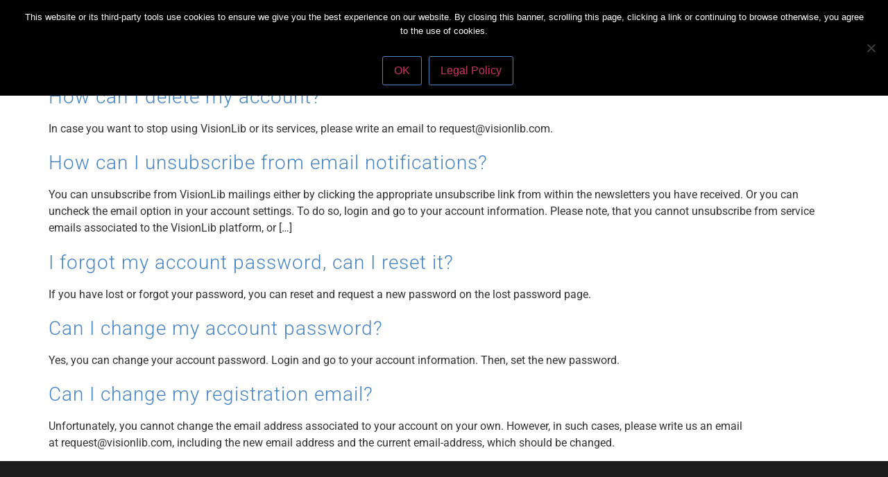

--- FILE ---
content_type: text/html; charset=UTF-8
request_url: https://visionlib.com/group/account/
body_size: 14575
content:
<!doctype html>
<html lang="en-US">
<head>
	<meta charset="UTF-8">
	<meta name="viewport" content="width=device-width, initial-scale=1">
	<link rel="profile" href="https://gmpg.org/xfn/11">
	<title>Account &#8211; VisionLib</title>
<meta name='robots' content='max-image-preview:large' />
	<style>img:is([sizes="auto" i], [sizes^="auto," i]) { contain-intrinsic-size: 3000px 1500px }</style>
	<script>
window._wpemojiSettings = {"baseUrl":"https:\/\/s.w.org\/images\/core\/emoji\/16.0.1\/72x72\/","ext":".png","svgUrl":"https:\/\/s.w.org\/images\/core\/emoji\/16.0.1\/svg\/","svgExt":".svg","source":{"concatemoji":"https:\/\/visionlib.com\/wp-includes\/js\/wp-emoji-release.min.js?ver=6.8.3"}};
/*! This file is auto-generated */
!function(s,n){var o,i,e;function c(e){try{var t={supportTests:e,timestamp:(new Date).valueOf()};sessionStorage.setItem(o,JSON.stringify(t))}catch(e){}}function p(e,t,n){e.clearRect(0,0,e.canvas.width,e.canvas.height),e.fillText(t,0,0);var t=new Uint32Array(e.getImageData(0,0,e.canvas.width,e.canvas.height).data),a=(e.clearRect(0,0,e.canvas.width,e.canvas.height),e.fillText(n,0,0),new Uint32Array(e.getImageData(0,0,e.canvas.width,e.canvas.height).data));return t.every(function(e,t){return e===a[t]})}function u(e,t){e.clearRect(0,0,e.canvas.width,e.canvas.height),e.fillText(t,0,0);for(var n=e.getImageData(16,16,1,1),a=0;a<n.data.length;a++)if(0!==n.data[a])return!1;return!0}function f(e,t,n,a){switch(t){case"flag":return n(e,"\ud83c\udff3\ufe0f\u200d\u26a7\ufe0f","\ud83c\udff3\ufe0f\u200b\u26a7\ufe0f")?!1:!n(e,"\ud83c\udde8\ud83c\uddf6","\ud83c\udde8\u200b\ud83c\uddf6")&&!n(e,"\ud83c\udff4\udb40\udc67\udb40\udc62\udb40\udc65\udb40\udc6e\udb40\udc67\udb40\udc7f","\ud83c\udff4\u200b\udb40\udc67\u200b\udb40\udc62\u200b\udb40\udc65\u200b\udb40\udc6e\u200b\udb40\udc67\u200b\udb40\udc7f");case"emoji":return!a(e,"\ud83e\udedf")}return!1}function g(e,t,n,a){var r="undefined"!=typeof WorkerGlobalScope&&self instanceof WorkerGlobalScope?new OffscreenCanvas(300,150):s.createElement("canvas"),o=r.getContext("2d",{willReadFrequently:!0}),i=(o.textBaseline="top",o.font="600 32px Arial",{});return e.forEach(function(e){i[e]=t(o,e,n,a)}),i}function t(e){var t=s.createElement("script");t.src=e,t.defer=!0,s.head.appendChild(t)}"undefined"!=typeof Promise&&(o="wpEmojiSettingsSupports",i=["flag","emoji"],n.supports={everything:!0,everythingExceptFlag:!0},e=new Promise(function(e){s.addEventListener("DOMContentLoaded",e,{once:!0})}),new Promise(function(t){var n=function(){try{var e=JSON.parse(sessionStorage.getItem(o));if("object"==typeof e&&"number"==typeof e.timestamp&&(new Date).valueOf()<e.timestamp+604800&&"object"==typeof e.supportTests)return e.supportTests}catch(e){}return null}();if(!n){if("undefined"!=typeof Worker&&"undefined"!=typeof OffscreenCanvas&&"undefined"!=typeof URL&&URL.createObjectURL&&"undefined"!=typeof Blob)try{var e="postMessage("+g.toString()+"("+[JSON.stringify(i),f.toString(),p.toString(),u.toString()].join(",")+"));",a=new Blob([e],{type:"text/javascript"}),r=new Worker(URL.createObjectURL(a),{name:"wpTestEmojiSupports"});return void(r.onmessage=function(e){c(n=e.data),r.terminate(),t(n)})}catch(e){}c(n=g(i,f,p,u))}t(n)}).then(function(e){for(var t in e)n.supports[t]=e[t],n.supports.everything=n.supports.everything&&n.supports[t],"flag"!==t&&(n.supports.everythingExceptFlag=n.supports.everythingExceptFlag&&n.supports[t]);n.supports.everythingExceptFlag=n.supports.everythingExceptFlag&&!n.supports.flag,n.DOMReady=!1,n.readyCallback=function(){n.DOMReady=!0}}).then(function(){return e}).then(function(){var e;n.supports.everything||(n.readyCallback(),(e=n.source||{}).concatemoji?t(e.concatemoji):e.wpemoji&&e.twemoji&&(t(e.twemoji),t(e.wpemoji)))}))}((window,document),window._wpemojiSettings);
</script>
<link rel='stylesheet' id='vl_styles_css-css' href='https://visionlib.com/wp-content/plugins/vl-wordpress-extensions/styles.css?ver=6.8.3' media='all' />
<style id='wp-emoji-styles-inline-css'>

	img.wp-smiley, img.emoji {
		display: inline !important;
		border: none !important;
		box-shadow: none !important;
		height: 1em !important;
		width: 1em !important;
		margin: 0 0.07em !important;
		vertical-align: -0.1em !important;
		background: none !important;
		padding: 0 !important;
	}
</style>
<link rel='stylesheet' id='wp-block-library-css' href='https://visionlib.com/wp-includes/css/dist/block-library/style.min.css?ver=6.8.3' media='all' />
<style id='feedzy-rss-feeds-loop-style-inline-css'>
.wp-block-feedzy-rss-feeds-loop{display:grid;gap:24px;grid-template-columns:repeat(1,1fr)}@media(min-width:782px){.wp-block-feedzy-rss-feeds-loop.feedzy-loop-columns-2,.wp-block-feedzy-rss-feeds-loop.feedzy-loop-columns-3,.wp-block-feedzy-rss-feeds-loop.feedzy-loop-columns-4,.wp-block-feedzy-rss-feeds-loop.feedzy-loop-columns-5{grid-template-columns:repeat(2,1fr)}}@media(min-width:960px){.wp-block-feedzy-rss-feeds-loop.feedzy-loop-columns-2{grid-template-columns:repeat(2,1fr)}.wp-block-feedzy-rss-feeds-loop.feedzy-loop-columns-3{grid-template-columns:repeat(3,1fr)}.wp-block-feedzy-rss-feeds-loop.feedzy-loop-columns-4{grid-template-columns:repeat(4,1fr)}.wp-block-feedzy-rss-feeds-loop.feedzy-loop-columns-5{grid-template-columns:repeat(5,1fr)}}.wp-block-feedzy-rss-feeds-loop .wp-block-image.is-style-rounded img{border-radius:9999px}.wp-block-feedzy-rss-feeds-loop .wp-block-image:has(:is(img:not([src]),img[src=""])){display:none}

</style>
<style id='global-styles-inline-css'>
:root{--wp--preset--aspect-ratio--square: 1;--wp--preset--aspect-ratio--4-3: 4/3;--wp--preset--aspect-ratio--3-4: 3/4;--wp--preset--aspect-ratio--3-2: 3/2;--wp--preset--aspect-ratio--2-3: 2/3;--wp--preset--aspect-ratio--16-9: 16/9;--wp--preset--aspect-ratio--9-16: 9/16;--wp--preset--color--black: #000000;--wp--preset--color--cyan-bluish-gray: #abb8c3;--wp--preset--color--white: #ffffff;--wp--preset--color--pale-pink: #f78da7;--wp--preset--color--vivid-red: #cf2e2e;--wp--preset--color--luminous-vivid-orange: #ff6900;--wp--preset--color--luminous-vivid-amber: #fcb900;--wp--preset--color--light-green-cyan: #7bdcb5;--wp--preset--color--vivid-green-cyan: #00d084;--wp--preset--color--pale-cyan-blue: #8ed1fc;--wp--preset--color--vivid-cyan-blue: #0693e3;--wp--preset--color--vivid-purple: #9b51e0;--wp--preset--gradient--vivid-cyan-blue-to-vivid-purple: linear-gradient(135deg,rgba(6,147,227,1) 0%,rgb(155,81,224) 100%);--wp--preset--gradient--light-green-cyan-to-vivid-green-cyan: linear-gradient(135deg,rgb(122,220,180) 0%,rgb(0,208,130) 100%);--wp--preset--gradient--luminous-vivid-amber-to-luminous-vivid-orange: linear-gradient(135deg,rgba(252,185,0,1) 0%,rgba(255,105,0,1) 100%);--wp--preset--gradient--luminous-vivid-orange-to-vivid-red: linear-gradient(135deg,rgba(255,105,0,1) 0%,rgb(207,46,46) 100%);--wp--preset--gradient--very-light-gray-to-cyan-bluish-gray: linear-gradient(135deg,rgb(238,238,238) 0%,rgb(169,184,195) 100%);--wp--preset--gradient--cool-to-warm-spectrum: linear-gradient(135deg,rgb(74,234,220) 0%,rgb(151,120,209) 20%,rgb(207,42,186) 40%,rgb(238,44,130) 60%,rgb(251,105,98) 80%,rgb(254,248,76) 100%);--wp--preset--gradient--blush-light-purple: linear-gradient(135deg,rgb(255,206,236) 0%,rgb(152,150,240) 100%);--wp--preset--gradient--blush-bordeaux: linear-gradient(135deg,rgb(254,205,165) 0%,rgb(254,45,45) 50%,rgb(107,0,62) 100%);--wp--preset--gradient--luminous-dusk: linear-gradient(135deg,rgb(255,203,112) 0%,rgb(199,81,192) 50%,rgb(65,88,208) 100%);--wp--preset--gradient--pale-ocean: linear-gradient(135deg,rgb(255,245,203) 0%,rgb(182,227,212) 50%,rgb(51,167,181) 100%);--wp--preset--gradient--electric-grass: linear-gradient(135deg,rgb(202,248,128) 0%,rgb(113,206,126) 100%);--wp--preset--gradient--midnight: linear-gradient(135deg,rgb(2,3,129) 0%,rgb(40,116,252) 100%);--wp--preset--font-size--small: 13px;--wp--preset--font-size--medium: 20px;--wp--preset--font-size--large: 36px;--wp--preset--font-size--x-large: 42px;--wp--preset--spacing--20: 0.44rem;--wp--preset--spacing--30: 0.67rem;--wp--preset--spacing--40: 1rem;--wp--preset--spacing--50: 1.5rem;--wp--preset--spacing--60: 2.25rem;--wp--preset--spacing--70: 3.38rem;--wp--preset--spacing--80: 5.06rem;--wp--preset--shadow--natural: 6px 6px 9px rgba(0, 0, 0, 0.2);--wp--preset--shadow--deep: 12px 12px 50px rgba(0, 0, 0, 0.4);--wp--preset--shadow--sharp: 6px 6px 0px rgba(0, 0, 0, 0.2);--wp--preset--shadow--outlined: 6px 6px 0px -3px rgba(255, 255, 255, 1), 6px 6px rgba(0, 0, 0, 1);--wp--preset--shadow--crisp: 6px 6px 0px rgba(0, 0, 0, 1);}:root { --wp--style--global--content-size: 800px;--wp--style--global--wide-size: 1200px; }:where(body) { margin: 0; }.wp-site-blocks > .alignleft { float: left; margin-right: 2em; }.wp-site-blocks > .alignright { float: right; margin-left: 2em; }.wp-site-blocks > .aligncenter { justify-content: center; margin-left: auto; margin-right: auto; }:where(.wp-site-blocks) > * { margin-block-start: 24px; margin-block-end: 0; }:where(.wp-site-blocks) > :first-child { margin-block-start: 0; }:where(.wp-site-blocks) > :last-child { margin-block-end: 0; }:root { --wp--style--block-gap: 24px; }:root :where(.is-layout-flow) > :first-child{margin-block-start: 0;}:root :where(.is-layout-flow) > :last-child{margin-block-end: 0;}:root :where(.is-layout-flow) > *{margin-block-start: 24px;margin-block-end: 0;}:root :where(.is-layout-constrained) > :first-child{margin-block-start: 0;}:root :where(.is-layout-constrained) > :last-child{margin-block-end: 0;}:root :where(.is-layout-constrained) > *{margin-block-start: 24px;margin-block-end: 0;}:root :where(.is-layout-flex){gap: 24px;}:root :where(.is-layout-grid){gap: 24px;}.is-layout-flow > .alignleft{float: left;margin-inline-start: 0;margin-inline-end: 2em;}.is-layout-flow > .alignright{float: right;margin-inline-start: 2em;margin-inline-end: 0;}.is-layout-flow > .aligncenter{margin-left: auto !important;margin-right: auto !important;}.is-layout-constrained > .alignleft{float: left;margin-inline-start: 0;margin-inline-end: 2em;}.is-layout-constrained > .alignright{float: right;margin-inline-start: 2em;margin-inline-end: 0;}.is-layout-constrained > .aligncenter{margin-left: auto !important;margin-right: auto !important;}.is-layout-constrained > :where(:not(.alignleft):not(.alignright):not(.alignfull)){max-width: var(--wp--style--global--content-size);margin-left: auto !important;margin-right: auto !important;}.is-layout-constrained > .alignwide{max-width: var(--wp--style--global--wide-size);}body .is-layout-flex{display: flex;}.is-layout-flex{flex-wrap: wrap;align-items: center;}.is-layout-flex > :is(*, div){margin: 0;}body .is-layout-grid{display: grid;}.is-layout-grid > :is(*, div){margin: 0;}body{padding-top: 0px;padding-right: 0px;padding-bottom: 0px;padding-left: 0px;}a:where(:not(.wp-element-button)){text-decoration: underline;}:root :where(.wp-element-button, .wp-block-button__link){background-color: #32373c;border-width: 0;color: #fff;font-family: inherit;font-size: inherit;line-height: inherit;padding: calc(0.667em + 2px) calc(1.333em + 2px);text-decoration: none;}.has-black-color{color: var(--wp--preset--color--black) !important;}.has-cyan-bluish-gray-color{color: var(--wp--preset--color--cyan-bluish-gray) !important;}.has-white-color{color: var(--wp--preset--color--white) !important;}.has-pale-pink-color{color: var(--wp--preset--color--pale-pink) !important;}.has-vivid-red-color{color: var(--wp--preset--color--vivid-red) !important;}.has-luminous-vivid-orange-color{color: var(--wp--preset--color--luminous-vivid-orange) !important;}.has-luminous-vivid-amber-color{color: var(--wp--preset--color--luminous-vivid-amber) !important;}.has-light-green-cyan-color{color: var(--wp--preset--color--light-green-cyan) !important;}.has-vivid-green-cyan-color{color: var(--wp--preset--color--vivid-green-cyan) !important;}.has-pale-cyan-blue-color{color: var(--wp--preset--color--pale-cyan-blue) !important;}.has-vivid-cyan-blue-color{color: var(--wp--preset--color--vivid-cyan-blue) !important;}.has-vivid-purple-color{color: var(--wp--preset--color--vivid-purple) !important;}.has-black-background-color{background-color: var(--wp--preset--color--black) !important;}.has-cyan-bluish-gray-background-color{background-color: var(--wp--preset--color--cyan-bluish-gray) !important;}.has-white-background-color{background-color: var(--wp--preset--color--white) !important;}.has-pale-pink-background-color{background-color: var(--wp--preset--color--pale-pink) !important;}.has-vivid-red-background-color{background-color: var(--wp--preset--color--vivid-red) !important;}.has-luminous-vivid-orange-background-color{background-color: var(--wp--preset--color--luminous-vivid-orange) !important;}.has-luminous-vivid-amber-background-color{background-color: var(--wp--preset--color--luminous-vivid-amber) !important;}.has-light-green-cyan-background-color{background-color: var(--wp--preset--color--light-green-cyan) !important;}.has-vivid-green-cyan-background-color{background-color: var(--wp--preset--color--vivid-green-cyan) !important;}.has-pale-cyan-blue-background-color{background-color: var(--wp--preset--color--pale-cyan-blue) !important;}.has-vivid-cyan-blue-background-color{background-color: var(--wp--preset--color--vivid-cyan-blue) !important;}.has-vivid-purple-background-color{background-color: var(--wp--preset--color--vivid-purple) !important;}.has-black-border-color{border-color: var(--wp--preset--color--black) !important;}.has-cyan-bluish-gray-border-color{border-color: var(--wp--preset--color--cyan-bluish-gray) !important;}.has-white-border-color{border-color: var(--wp--preset--color--white) !important;}.has-pale-pink-border-color{border-color: var(--wp--preset--color--pale-pink) !important;}.has-vivid-red-border-color{border-color: var(--wp--preset--color--vivid-red) !important;}.has-luminous-vivid-orange-border-color{border-color: var(--wp--preset--color--luminous-vivid-orange) !important;}.has-luminous-vivid-amber-border-color{border-color: var(--wp--preset--color--luminous-vivid-amber) !important;}.has-light-green-cyan-border-color{border-color: var(--wp--preset--color--light-green-cyan) !important;}.has-vivid-green-cyan-border-color{border-color: var(--wp--preset--color--vivid-green-cyan) !important;}.has-pale-cyan-blue-border-color{border-color: var(--wp--preset--color--pale-cyan-blue) !important;}.has-vivid-cyan-blue-border-color{border-color: var(--wp--preset--color--vivid-cyan-blue) !important;}.has-vivid-purple-border-color{border-color: var(--wp--preset--color--vivid-purple) !important;}.has-vivid-cyan-blue-to-vivid-purple-gradient-background{background: var(--wp--preset--gradient--vivid-cyan-blue-to-vivid-purple) !important;}.has-light-green-cyan-to-vivid-green-cyan-gradient-background{background: var(--wp--preset--gradient--light-green-cyan-to-vivid-green-cyan) !important;}.has-luminous-vivid-amber-to-luminous-vivid-orange-gradient-background{background: var(--wp--preset--gradient--luminous-vivid-amber-to-luminous-vivid-orange) !important;}.has-luminous-vivid-orange-to-vivid-red-gradient-background{background: var(--wp--preset--gradient--luminous-vivid-orange-to-vivid-red) !important;}.has-very-light-gray-to-cyan-bluish-gray-gradient-background{background: var(--wp--preset--gradient--very-light-gray-to-cyan-bluish-gray) !important;}.has-cool-to-warm-spectrum-gradient-background{background: var(--wp--preset--gradient--cool-to-warm-spectrum) !important;}.has-blush-light-purple-gradient-background{background: var(--wp--preset--gradient--blush-light-purple) !important;}.has-blush-bordeaux-gradient-background{background: var(--wp--preset--gradient--blush-bordeaux) !important;}.has-luminous-dusk-gradient-background{background: var(--wp--preset--gradient--luminous-dusk) !important;}.has-pale-ocean-gradient-background{background: var(--wp--preset--gradient--pale-ocean) !important;}.has-electric-grass-gradient-background{background: var(--wp--preset--gradient--electric-grass) !important;}.has-midnight-gradient-background{background: var(--wp--preset--gradient--midnight) !important;}.has-small-font-size{font-size: var(--wp--preset--font-size--small) !important;}.has-medium-font-size{font-size: var(--wp--preset--font-size--medium) !important;}.has-large-font-size{font-size: var(--wp--preset--font-size--large) !important;}.has-x-large-font-size{font-size: var(--wp--preset--font-size--x-large) !important;}
:root :where(.wp-block-pullquote){font-size: 1.5em;line-height: 1.6;}
</style>
<link rel='stylesheet' id='cookie-notice-front-css' href='https://visionlib.com/wp-content/plugins/cookie-notice/css/front.min.css?ver=2.5.7' media='all' />
<link rel='stylesheet' id='hello-elementor-theme-style-css' href='https://visionlib.com/wp-content/themes/hello-elementor/assets/css/theme.css?ver=3.4.4' media='all' />
<link rel='stylesheet' id='hello-elementor-child-style-css' href='https://visionlib.com/wp-content/themes/hello-theme-child-master/style.css?ver=1.0.0' media='all' />
<link rel='stylesheet' id='hello-elementor-css' href='https://visionlib.com/wp-content/themes/hello-elementor/assets/css/reset.css?ver=3.4.4' media='all' />
<link rel='stylesheet' id='hello-elementor-header-footer-css' href='https://visionlib.com/wp-content/themes/hello-elementor/assets/css/header-footer.css?ver=3.4.4' media='all' />
<link rel='stylesheet' id='elementor-frontend-css' href='https://visionlib.com/wp-content/plugins/elementor/assets/css/frontend.min.css?ver=3.31.4' media='all' />
<link rel='stylesheet' id='widget-menu-anchor-css' href='https://visionlib.com/wp-content/plugins/elementor/assets/css/widget-menu-anchor.min.css?ver=3.31.4' media='all' />
<link rel='stylesheet' id='widget-nav-menu-css' href='https://visionlib.com/wp-content/plugins/elementor-pro/assets/css/widget-nav-menu.min.css?ver=3.31.3' media='all' />
<link rel='stylesheet' id='e-sticky-css' href='https://visionlib.com/wp-content/plugins/elementor-pro/assets/css/modules/sticky.min.css?ver=3.31.3' media='all' />
<link rel='stylesheet' id='e-motion-fx-css' href='https://visionlib.com/wp-content/plugins/elementor-pro/assets/css/modules/motion-fx.min.css?ver=3.31.3' media='all' />
<link rel='stylesheet' id='widget-image-css' href='https://visionlib.com/wp-content/plugins/elementor/assets/css/widget-image.min.css?ver=3.31.4' media='all' />
<link rel='stylesheet' id='widget-social-icons-css' href='https://visionlib.com/wp-content/plugins/elementor/assets/css/widget-social-icons.min.css?ver=3.31.4' media='all' />
<link rel='stylesheet' id='e-apple-webkit-css' href='https://visionlib.com/wp-content/plugins/elementor/assets/css/conditionals/apple-webkit.min.css?ver=3.31.4' media='all' />
<link rel='stylesheet' id='widget-icon-list-css' href='https://visionlib.com/wp-content/plugins/elementor/assets/css/widget-icon-list.min.css?ver=3.31.4' media='all' />
<link rel='stylesheet' id='feedzy-rss-feeds-elementor-css' href='https://visionlib.com/wp-content/plugins/feedzy-rss-feeds/css/feedzy-rss-feeds.css?ver=1' media='all' />
<link rel='stylesheet' id='elementor-icons-css' href='https://visionlib.com/wp-content/plugins/elementor/assets/lib/eicons/css/elementor-icons.min.css?ver=5.43.0' media='all' />
<link rel='stylesheet' id='elementor-post-2981-css' href='https://visionlib.com/wp-content/uploads/elementor/css/post-2981.css?ver=1768270340' media='all' />
<link rel='stylesheet' id='font-awesome-5-all-css' href='https://visionlib.com/wp-content/plugins/elementor/assets/lib/font-awesome/css/all.min.css?ver=3.31.4' media='all' />
<link rel='stylesheet' id='font-awesome-4-shim-css' href='https://visionlib.com/wp-content/plugins/elementor/assets/lib/font-awesome/css/v4-shims.min.css?ver=3.31.4' media='all' />
<link rel='stylesheet' id='elementor-post-11194-css' href='https://visionlib.com/wp-content/uploads/elementor/css/post-11194.css?ver=1768270340' media='all' />
<link rel='stylesheet' id='elementor-post-11196-css' href='https://visionlib.com/wp-content/uploads/elementor/css/post-11196.css?ver=1768270340' media='all' />
<link rel='stylesheet' id='newsletter-css' href='https://visionlib.com/wp-content/plugins/newsletter/style.css?ver=8.9.4' media='all' />
<link rel='stylesheet' id='elementor-gf-local-roboto-css' href='//visionlib.com/wp-content/uploads/omgf/elementor-gf-local-roboto/elementor-gf-local-roboto.css?ver=1666605930' media='all' />
<link rel='stylesheet' id='elementor-gf-local-robotoslab-css' href='//visionlib.com/wp-content/uploads/omgf/elementor-gf-local-robotoslab/elementor-gf-local-robotoslab.css?ver=1666605930' media='all' />
<link rel='stylesheet' id='elementor-icons-shared-0-css' href='https://visionlib.com/wp-content/plugins/elementor/assets/lib/font-awesome/css/fontawesome.min.css?ver=5.15.3' media='all' />
<link rel='stylesheet' id='elementor-icons-fa-solid-css' href='https://visionlib.com/wp-content/plugins/elementor/assets/lib/font-awesome/css/solid.min.css?ver=5.15.3' media='all' />
<link rel='stylesheet' id='elementor-icons-fa-brands-css' href='https://visionlib.com/wp-content/plugins/elementor/assets/lib/font-awesome/css/brands.min.css?ver=5.15.3' media='all' />
<script id="cookie-notice-front-js-before">
var cnArgs = {"ajaxUrl":"https:\/\/visionlib.com\/wp-admin\/admin-ajax.php","nonce":"ea47594600","hideEffect":"fade","position":"top","onScroll":false,"onScrollOffset":100,"onClick":false,"cookieName":"cookie_notice_accepted","cookieTime":2592000,"cookieTimeRejected":2592000,"globalCookie":false,"redirection":false,"cache":false,"revokeCookies":false,"revokeCookiesOpt":"automatic"};
</script>
<script src="https://visionlib.com/wp-content/plugins/cookie-notice/js/front.min.js?ver=2.5.7" id="cookie-notice-front-js"></script>
<script src="https://visionlib.com/wp-includes/js/jquery/jquery.min.js?ver=3.7.1" id="jquery-core-js"></script>
<script src="https://visionlib.com/wp-includes/js/jquery/jquery-migrate.min.js?ver=3.4.1" id="jquery-migrate-js"></script>
<script src="https://visionlib.com/wp-content/plugins/elementor/assets/lib/font-awesome/js/v4-shims.min.js?ver=3.31.4" id="font-awesome-4-shim-js"></script>
<link rel="EditURI" type="application/rsd+xml" title="RSD" href="https://visionlib.com/xmlrpc.php?rsd" />
<meta name="generator" content="WordPress 6.8.3" />
<style type="text/css">
.feedzy-rss-link-icon:after {
	content: url("https://visionlib.com/wp-content/plugins/feedzy-rss-feeds/img/external-link.png");
	margin-left: 3px;
}
</style>
		<meta name="generator" content="Elementor 3.31.4; features: additional_custom_breakpoints, e_element_cache; settings: css_print_method-external, google_font-enabled, font_display-auto">
			<style>
				.e-con.e-parent:nth-of-type(n+4):not(.e-lazyloaded):not(.e-no-lazyload),
				.e-con.e-parent:nth-of-type(n+4):not(.e-lazyloaded):not(.e-no-lazyload) * {
					background-image: none !important;
				}
				@media screen and (max-height: 1024px) {
					.e-con.e-parent:nth-of-type(n+3):not(.e-lazyloaded):not(.e-no-lazyload),
					.e-con.e-parent:nth-of-type(n+3):not(.e-lazyloaded):not(.e-no-lazyload) * {
						background-image: none !important;
					}
				}
				@media screen and (max-height: 640px) {
					.e-con.e-parent:nth-of-type(n+2):not(.e-lazyloaded):not(.e-no-lazyload),
					.e-con.e-parent:nth-of-type(n+2):not(.e-lazyloaded):not(.e-no-lazyload) * {
						background-image: none !important;
					}
				}
			</style>
			<link rel="icon" href="https://visionlib.com/wp-content/uploads/2019/02/VLFavIcon-1-150x150.png" sizes="32x32" />
<link rel="icon" href="https://visionlib.com/wp-content/uploads/2019/02/VLFavIcon-1-300x300.png" sizes="192x192" />
<link rel="apple-touch-icon" href="https://visionlib.com/wp-content/uploads/2019/02/VLFavIcon-1-300x300.png" />
<meta name="msapplication-TileImage" content="https://visionlib.com/wp-content/uploads/2019/02/VLFavIcon-1-300x300.png" />
		<style id="wp-custom-css">
			/* 
Theme Name: Hello Elementor Child
Theme URI: https://github.com/elementor/hello-theme/
Description: Hello Elementor Child is a child theme of Hello Elementor, created by Elementor team
Author: Elementor Team
Author URI: https://elementor.com/
Template: hello-elementor
Version: 1.0.1
Text Domain: hello-elementor-child
License: GNU General Public License v3 or later.
License URI: https://www.gnu.org/licenses/gpl-3.0.html
Tags: flexible-header, custom-colors, custom-menu, custom-logo, editor-style, featured-images, rtl-language-support, threaded-comments, translation-ready
*/

/*
    Add your custom styles here
*/
/*
li.current-page-ancestor a {
    color: #6ec1e4 !important;
    border-bottom-color: #6ec1e4 !important;
    border-bottom-style: solid !important;
    border-bottom-width: thin;
}
*/



/* Link Styling */
a:link, a:visited, a:active {
color: #4785C5;
	#color:#6EC1E4;
} 
a:hover {
color: #44B9E5;
}
.ui-widget-content a {
	/* overwriting FAQ jQuery */
	 color: #6EC1E4 !important;
}
a.button {
display: inline-block;
font-weight: 400;
color: #c36;
text-align: center;
white-space: nowrap;
-webkit-user-select: none;
-moz-user-select: none;
-ms-user-select: none;
user-select: none;
background-color: transparent;
border: 1px solid #c36;
padding: .5rem 1rem;
font-size: 1rem;
border-radius: 3px;
-webkit-transition: all .3s;
-o-transition: all .3s;
transition: all .3s;
}

a.button:hover {
	background-color:#c36;
	color:#fff;
}

a.button.vlbue {
	border-color:#078ec8;
	color:#078ec8;
}

a.button.vlbue:hover {
	background-color:#078ec8;
	color:#fff;
}


button, [type=button] {
	border-color: #4785C5;
}

button:hover, 
button:visited, 
[type=button]:hover, 
[type=button]:visited
{
	#border-color: #6EC1E4;
	background-color:#4785C5;
	color:#fff;
}

button:hover a,
button:visited a,
[type=button]:hover a,
[type=button]:visited a{
	color:#fff;
}



#siteLogo a img {
    width: auto !important;
		height: 38px;
}

.text-container p {
	margin-bottom: .75rem;	
}

.category-blog li {
		line-height: 1.5rem;
	  margin-bottom: .5rem;
}
.category-blog ul {
	  margin-bottom: 1.285rem;
}

ul {
	  margin-bottom: 1.285rem;
}

li {
	  margin-bottom: .65rem;
}

/* Heading H1-H6 Styling */
/* FROM: https://elementor.com/help/hello-theme-tips/ */
h1, h2, h3, h4, h5, h6 {
color: #3a3a3a;
/*line-height: 35px;*/
font-weight:300;
letter-spacing: 1px;
margin-top:1.2rem;
}
h1 {
font-size: 30px;
line-height: 1.2;
}

h2 {
font-size: 28px;
line-height: 1.3;
}
h3 {
font-size: 26px;
line-height: 1.4;
}
h4 {
font-size: 24px;
line-height: 1.5;
}
h5 {
font-size: 22px;
line-height: 1.6;
}
h6 {
font-size: 20px;
line-height: 1.2;
}

.page-id-2785 h5{
	text-align: center;
}

.entry-content h1,
.entry-content h2,
.entry-content h3,
.entry-content h4,
.entry-content h5,
.entry-content h6 {
 margin-bottom: 20px;
}


.SDKBadge {
	font-size: 14px; 
	border: 1px solid #fff; 
	border-radius: 12px; 
	color: #3ea2ad; 
	padding: 2px 7px; 
	background-color: #fff;
}


.SDKBadge-fp {
	font-size: 12px; 
	#border: 1px solid #fff; 
	border-radius: 12px; 
	color: #3ea2ad; 
	color:#fff;
	padding: 4px 7px; 
	background-color: #333;
	line-height: 1.92em;
}

/* no offset for anchor-links */
body:not(.elementor-editor-active) .elementor-menu-anchor:before {
content: "";
display:block;
height: 100px; /* fixed header height*/
margin: -100px 0 0; /* negative fixed header height */
visibility: hidden;
pointer-events: none;
}

/* 
– – – – – – – – – – –
– – ga following – –
– – – – – – – – – – –
*/
/* buttons */

.ga_button_100p.elementor-widget-button .elementor-button {
    width: 100%;
    text-align: left;
}
/* FAQ */
/* anchor link offset
.ga_faq {
scroll-margin-top: 4rem !important;
} */
.ga_faq h3 {
	margin-top: 0px;
}
.ga_faq h4 {
	font-family: "Roboto", sans-serif;
	font-weight: 400;
	font-size: 16px !important;
	letter-spacing: 0px;
	color: #54595F;
}
.ga_faq_content {
	padding: 10px 36px;
}

/* Desktop  */
@media only screen and (min-width: 981px) {
.ga_button_rel_notes.elementor-widget-button .elementor-button {
    width: 250px;
    text-align: left;
}
.ga_button_direct_links.elementor-widget-button .elementor-button {
    width: 200px;
    text-align: left;
}
}

/* Tablet  */
@media only screen and (max-width: 980px) and (min-width: 768px) {
.ga_button_rel_notes.elementor-widget-button .elementor-button {
    width: 250px;
    text-align: left;
}
.ga_button_direct_links.elementor-widget-button .elementor-button {
    width: 200px;
    text-align: left;
}
}

/* Phone  */
@media only screen and (max-width: 767px) {
.ga_button_rel_notes.elementor-widget-button .elementor-button {
    width: 100%;
    text-align: left;
}
.ga_button_direct_links.elementor-widget-button .elementor-button {
    width: 100%;
    text-align: left;
}
}

/* margins no flexbox */ 
.ga_margin_bottom_10
{
    margin-bottom: 10px !important;
}
.ga_margin_bottom_0, .ga_margin_bottom_0 p
{
    margin-bottom: 0px !important;
}
.ga_margin_0, .ga_margin_0 p, .ga_margin_0 h2
{
	margin-top: 0px !important;
	margin-bottom: 0px !important;
}
.ga_margin_top_0, .ga_margin_top_0 p, .ga_margin_top_0 h2
{
	margin-top: 0px;
}

/* margins flexbox */ 
.ga_flex_item_margin_0, .ga_flex_item_margin_0 p, .ga_flex_item_margin_0 h2
{
	margin-bottom: -20px;
}

/* sends element to bottom of flexbox*/
.ga_align_bottom {
  margin-top: auto;
}

#ga_none {
	display: none;
} 

/* download buttons personal area */
.vl_downloads_list .vl_download_file_entry .vl_form .vl-download-btn {
    background-color: #19A7E3 !important;
    border-color: #19A7E3 !important;
}

.vl_downloads_list .vl_download_file_entry .vl_form .vl-download-btn:hover {
    background-color: #078EC8 !important;
    border-color: #078EC8 !important;
}		</style>
		</head>
<body class="archive tax-group term-account term-20 wp-embed-responsive wp-theme-hello-elementor wp-child-theme-hello-theme-child-master cookies-not-set hello-elementor-default elementor-default elementor-kit-2981">


<a class="skip-link screen-reader-text" href="#content">Skip to content</a>

		<header data-elementor-type="header" data-elementor-id="11194" class="elementor elementor-11194 elementor-location-header" data-elementor-post-type="elementor_library">
			<div class="elementor-element elementor-element-4bf41019 e-flex e-con-boxed e-con e-parent" data-id="4bf41019" data-element_type="container">
					<div class="e-con-inner">
		<div class="elementor-element elementor-element-514bf13a e-con-full e-flex e-con e-child" data-id="514bf13a" data-element_type="container">
				<div class="elementor-element elementor-element-51141a5f elementor-widget elementor-widget-menu-anchor" data-id="51141a5f" data-element_type="widget" data-widget_type="menu-anchor.default">
				<div class="elementor-widget-container">
							<div class="elementor-menu-anchor" id="backToTop"></div>
						</div>
				</div>
				</div>
					</div>
				</div>
		<div class="elementor-element elementor-element-6253eddf e-flex e-con-boxed e-con e-parent" data-id="6253eddf" data-element_type="container" data-settings="{&quot;background_background&quot;:&quot;classic&quot;,&quot;motion_fx_motion_fx_scrolling&quot;:&quot;yes&quot;,&quot;sticky&quot;:&quot;top&quot;,&quot;motion_fx_devices&quot;:[&quot;desktop&quot;,&quot;tablet&quot;,&quot;mobile&quot;],&quot;sticky_on&quot;:[&quot;desktop&quot;,&quot;tablet&quot;,&quot;mobile&quot;],&quot;sticky_offset&quot;:0,&quot;sticky_effects_offset&quot;:0,&quot;sticky_anchor_link_offset&quot;:0}">
					<div class="e-con-inner">
		<div class="elementor-element elementor-element-54bac528 e-con-full e-flex e-con e-child" data-id="54bac528" data-element_type="container">
				<div class="elementor-element elementor-element-47362695 elementor-nav-menu__align-end elementor-nav-menu--dropdown-none elementor-widget elementor-widget-nav-menu" data-id="47362695" data-element_type="widget" data-settings="{&quot;layout&quot;:&quot;horizontal&quot;,&quot;submenu_icon&quot;:{&quot;value&quot;:&quot;&lt;i class=\&quot;fas fa-caret-down\&quot;&gt;&lt;\/i&gt;&quot;,&quot;library&quot;:&quot;fa-solid&quot;}}" data-widget_type="nav-menu.default">
				<div class="elementor-widget-container">
								<nav aria-label="Menu" class="elementor-nav-menu--main elementor-nav-menu__container elementor-nav-menu--layout-horizontal e--pointer-underline e--animation-fade">
				<ul id="menu-1-47362695" class="elementor-nav-menu"><li class="menu-item menu-item-type-post_type menu-item-object-page menu-item-8520"><a href="https://visionlib.com/register/" data-ps2id-api="true" class="elementor-item">Sign Up</a></li>
<li class="menu-item menu-item-type-post_type menu-item-object-page menu-item-8515"><a href="https://visionlib.com/login/" data-ps2id-api="true" class="elementor-item">Login</a></li>
</ul>			</nav>
						<nav class="elementor-nav-menu--dropdown elementor-nav-menu__container" aria-hidden="true">
				<ul id="menu-2-47362695" class="elementor-nav-menu"><li class="menu-item menu-item-type-post_type menu-item-object-page menu-item-8520"><a href="https://visionlib.com/register/" data-ps2id-api="true" class="elementor-item" tabindex="-1">Sign Up</a></li>
<li class="menu-item menu-item-type-post_type menu-item-object-page menu-item-8515"><a href="https://visionlib.com/login/" data-ps2id-api="true" class="elementor-item" tabindex="-1">Login</a></li>
</ul>			</nav>
						</div>
				</div>
				</div>
					</div>
				</div>
		<div class="elementor-element elementor-element-18321c70 e-flex e-con-boxed e-con e-parent" data-id="18321c70" data-element_type="container" data-settings="{&quot;sticky&quot;:&quot;top&quot;,&quot;animation&quot;:&quot;none&quot;,&quot;background_background&quot;:&quot;classic&quot;,&quot;sticky_offset&quot;:32,&quot;sticky_on&quot;:[&quot;desktop&quot;,&quot;tablet&quot;,&quot;mobile&quot;],&quot;sticky_effects_offset&quot;:0,&quot;sticky_anchor_link_offset&quot;:0}">
					<div class="e-con-inner">
				<div class="elementor-element elementor-element-304e0fb6 siteLogo elementor-widget__width-initial elementor-widget elementor-widget-image" data-id="304e0fb6" data-element_type="widget" id="siteLogo" data-widget_type="image.default">
				<div class="elementor-widget-container">
																<a href="https://visionlib.com">
							<img width="160" height="34" src="https://visionlib.com/wp-content/uploads/2024/01/visionlib-logo.svg" class="attachment-full size-full wp-image-11143" alt="" />								</a>
															</div>
				</div>
				<div class="elementor-element elementor-element-3652ab48 elementor-nav-menu__align-end elementor-nav-menu--stretch elementor-widget__width-inherit elementor-nav-menu--dropdown-tablet elementor-nav-menu__text-align-aside elementor-nav-menu--toggle elementor-nav-menu--burger elementor-widget elementor-widget-nav-menu" data-id="3652ab48" data-element_type="widget" data-settings="{&quot;full_width&quot;:&quot;stretch&quot;,&quot;layout&quot;:&quot;horizontal&quot;,&quot;submenu_icon&quot;:{&quot;value&quot;:&quot;&lt;i class=\&quot;fas fa-caret-down\&quot;&gt;&lt;\/i&gt;&quot;,&quot;library&quot;:&quot;fa-solid&quot;},&quot;toggle&quot;:&quot;burger&quot;}" data-widget_type="nav-menu.default">
				<div class="elementor-widget-container">
								<nav aria-label="Menu" class="elementor-nav-menu--main elementor-nav-menu__container elementor-nav-menu--layout-horizontal e--pointer-underline e--animation-fade">
				<ul id="menu-1-3652ab48" class="elementor-nav-menu"><li class="menu-item menu-item-type-post_type menu-item-object-page menu-item-home menu-item-11274"><a href="https://visionlib.com/" data-ps2id-api="true" class="elementor-item">Home</a></li>
<li class="menu-item menu-item-type-post_type menu-item-object-page menu-item-11273"><a href="https://visionlib.com/getting-started/" data-ps2id-api="true" class="elementor-item">Getting Started</a></li>
<li class="menu-item menu-item-type-post_type menu-item-object-page menu-item-11272"><a href="https://visionlib.com/downloads/" data-ps2id-api="true" class="elementor-item">Downloads</a></li>
<li class="menu-item menu-item-type-post_type menu-item-object-page menu-item-11271"><a href="https://visionlib.com/support/" data-ps2id-api="true" class="elementor-item">Support</a></li>
<li class="menu-item menu-item-type-post_type menu-item-object-page menu-item-11270"><a href="https://visionlib.com/contact/" data-ps2id-api="true" class="elementor-item">Contact</a></li>
<li class="menu-item menu-item-type-post_type menu-item-object-page menu-item-11269"><a href="https://visionlib.com/personal-area/" data-ps2id-api="true" class="elementor-item">Personal Area</a></li>
</ul>			</nav>
					<div class="elementor-menu-toggle" role="button" tabindex="0" aria-label="Menu Toggle" aria-expanded="false">
			<i aria-hidden="true" role="presentation" class="elementor-menu-toggle__icon--open eicon-menu-bar"></i><i aria-hidden="true" role="presentation" class="elementor-menu-toggle__icon--close eicon-close"></i>		</div>
					<nav class="elementor-nav-menu--dropdown elementor-nav-menu__container" aria-hidden="true">
				<ul id="menu-2-3652ab48" class="elementor-nav-menu"><li class="menu-item menu-item-type-post_type menu-item-object-page menu-item-home menu-item-11274"><a href="https://visionlib.com/" data-ps2id-api="true" class="elementor-item" tabindex="-1">Home</a></li>
<li class="menu-item menu-item-type-post_type menu-item-object-page menu-item-11273"><a href="https://visionlib.com/getting-started/" data-ps2id-api="true" class="elementor-item" tabindex="-1">Getting Started</a></li>
<li class="menu-item menu-item-type-post_type menu-item-object-page menu-item-11272"><a href="https://visionlib.com/downloads/" data-ps2id-api="true" class="elementor-item" tabindex="-1">Downloads</a></li>
<li class="menu-item menu-item-type-post_type menu-item-object-page menu-item-11271"><a href="https://visionlib.com/support/" data-ps2id-api="true" class="elementor-item" tabindex="-1">Support</a></li>
<li class="menu-item menu-item-type-post_type menu-item-object-page menu-item-11270"><a href="https://visionlib.com/contact/" data-ps2id-api="true" class="elementor-item" tabindex="-1">Contact</a></li>
<li class="menu-item menu-item-type-post_type menu-item-object-page menu-item-11269"><a href="https://visionlib.com/personal-area/" data-ps2id-api="true" class="elementor-item" tabindex="-1">Personal Area</a></li>
</ul>			</nav>
						</div>
				</div>
				<div class="elementor-element elementor-element-32a03297 elementor-nav-menu__align-end elementor-nav-menu--dropdown-none elementor-widget__width-initial elementor-widget elementor-widget-nav-menu" data-id="32a03297" data-element_type="widget" data-settings="{&quot;layout&quot;:&quot;horizontal&quot;,&quot;submenu_icon&quot;:{&quot;value&quot;:&quot;&lt;i class=\&quot;fas fa-caret-down\&quot;&gt;&lt;\/i&gt;&quot;,&quot;library&quot;:&quot;fa-solid&quot;}}" data-widget_type="nav-menu.default">
				<div class="elementor-widget-container">
								<nav aria-label="Menu" class="elementor-nav-menu--main elementor-nav-menu__container elementor-nav-menu--layout-horizontal e--pointer-background e--animation-fade">
				<ul id="menu-1-32a03297" class="elementor-nav-menu"><li class="menu-item menu-item-type-custom menu-item-object-custom menu-item-8632"><a href="https://visionlib.com/personal-area/" data-ps2id-api="true" class="elementor-item">Get VisionLib</a></li>
</ul>			</nav>
						<nav class="elementor-nav-menu--dropdown elementor-nav-menu__container" aria-hidden="true">
				<ul id="menu-2-32a03297" class="elementor-nav-menu"><li class="menu-item menu-item-type-custom menu-item-object-custom menu-item-8632"><a href="https://visionlib.com/personal-area/" data-ps2id-api="true" class="elementor-item" tabindex="-1">Get VisionLib</a></li>
</ul>			</nav>
						</div>
				</div>
					</div>
				</div>
				</header>
		<main id="content" class="site-main">

	
	<div class="page-content">
					<article class="post">
				<h2 class="entry-title"><a href="https://visionlib.com/faq/how-can-i-delete-my-account/">How can I delete my account?</a></h2><p>In case you want to stop using VisionLib or its services, please write an email to &#114;&#x65;&#113;&#x75;e&#x73;t&#64;&#x76;&#105;&#x73;&#105;&#x6f;n&#x6c;i&#98;&#x2e;&#99;&#x6f;m.</p>
			</article>
					<article class="post">
				<h2 class="entry-title"><a href="https://visionlib.com/faq/how-can-i-unsubscribe-my-email-subscriptions/">How can I unsubscribe from email notifications?</a></h2><p>You can unsubscribe from VisionLib mailings either by clicking the appropriate unsubscribe link from within the newsletters you have received. Or you can uncheck the email option in your account settings. To do so, login and go to your account information. Please note, that you cannot unsubscribe from service emails associated to the VisionLib platform, or [&hellip;]</p>
			</article>
					<article class="post">
				<h2 class="entry-title"><a href="https://visionlib.com/faq/i-forgot-my-account-password-can-i-reset-it/">I forgot my account password, can I reset it?</a></h2><p>If you have lost or forgot your password, you can reset and request a new password on the lost password page.</p>
			</article>
					<article class="post">
				<h2 class="entry-title"><a href="https://visionlib.com/faq/can-i-change-my-account-password/">Can I change my account password?</a></h2><p>Yes, you can change your account password. Login and go to your account information. Then, set the new password.</p>
			</article>
					<article class="post">
				<h2 class="entry-title"><a href="https://visionlib.com/faq/can-i-change-my-registration-email/">Can I change my registration email?</a></h2><p>Unfortunately, you cannot change the email address associated to your account on your own. However, in such cases, please write us an email at &#x72;&#x65;&#x71;&#117;&#101;st&#x40;&#x76;&#x69;&#x73;&#105;&#111;nl&#x69;&#x62;&#x2e;&#99;&#111;&#109;, including the new email address and the current email-address, which should be changed.</p>
			</article>
			</div>

	
</main>
		<footer data-elementor-type="footer" data-elementor-id="11196" class="elementor elementor-11196 elementor-location-footer" data-elementor-post-type="elementor_library">
			<div class="elementor-element elementor-element-34c363f9 e-flex e-con-boxed e-con e-parent" data-id="34c363f9" data-element_type="container" data-settings="{&quot;background_background&quot;:&quot;classic&quot;}">
					<div class="e-con-inner">
		<div class="elementor-element elementor-element-21505763 e-con-full e-flex e-con e-child" data-id="21505763" data-element_type="container">
				<div class="elementor-element elementor-element-47790c54 elementor-widget elementor-widget-image" data-id="47790c54" data-element_type="widget" data-widget_type="image.default">
				<div class="elementor-widget-container">
															<img src="https://visionlib.com/wp-content/uploads/elementor/thumbs/logo_centered-white_blue-01-qhq4s59tgvyewfp8z23bpezwygd6tvkut3tvdb6eww.png" title="logo_centered-white_blue-01.png" alt="logo_centered-white_blue-01.png" loading="lazy" />															</div>
				</div>
				<div class="elementor-element elementor-element-76182da2 e-grid-align-left elementor-shape-rounded elementor-grid-0 elementor-widget elementor-widget-social-icons" data-id="76182da2" data-element_type="widget" data-widget_type="social-icons.default">
				<div class="elementor-widget-container">
							<div class="elementor-social-icons-wrapper elementor-grid" role="list">
							<span class="elementor-grid-item" role="listitem">
					<a class="elementor-icon elementor-social-icon elementor-social-icon-linkedin elementor-repeater-item-475182a" href="https://www.linkedin.com/company/visionlib/" target="_blank">
						<span class="elementor-screen-only">Linkedin</span>
						<i class="fab fa-linkedin"></i>					</a>
				</span>
							<span class="elementor-grid-item" role="listitem">
					<a class="elementor-icon elementor-social-icon elementor-social-icon-youtube elementor-repeater-item-3f9e833" href="https://www.youtube.com/visionlib" target="_blank">
						<span class="elementor-screen-only">Youtube</span>
						<i class="fab fa-youtube"></i>					</a>
				</span>
					</div>
						</div>
				</div>
				</div>
		<div class="elementor-element elementor-element-7064a2b3 e-con-full e-flex e-con e-child" data-id="7064a2b3" data-element_type="container">
				<div class="elementor-element elementor-element-5a7423fe elementor-icon-list--layout-traditional elementor-list-item-link-full_width elementor-widget elementor-widget-icon-list" data-id="5a7423fe" data-element_type="widget" data-widget_type="icon-list.default">
				<div class="elementor-widget-container">
							<ul class="elementor-icon-list-items">
							<li class="elementor-icon-list-item">
											<a href="https://visionlib.com/">

											<span class="elementor-icon-list-text">Home</span>
											</a>
									</li>
								<li class="elementor-icon-list-item">
											<a href="https://visionlib.com/getting-started/">

											<span class="elementor-icon-list-text">Getting Started</span>
											</a>
									</li>
								<li class="elementor-icon-list-item">
											<a href="https://visionlib.com/downloads/">

											<span class="elementor-icon-list-text">Downloads</span>
											</a>
									</li>
								<li class="elementor-icon-list-item">
											<a href="https://visionlib.com/support/">

											<span class="elementor-icon-list-text">Support</span>
											</a>
									</li>
								<li class="elementor-icon-list-item">
											<a href="https://visionlib.com/contact/">

											<span class="elementor-icon-list-text">Contact</span>
											</a>
									</li>
								<li class="elementor-icon-list-item">
											<a href="https://visionlib.com/personal-area/">

											<span class="elementor-icon-list-text">Personal Area</span>
											</a>
									</li>
								<li class="elementor-icon-list-item">
											<a href="https://visionlib.com/register/">

											<span class="elementor-icon-list-text">Register</span>
											</a>
									</li>
								<li class="elementor-icon-list-item">
											<a href="https://visionlib.com/login/">

											<span class="elementor-icon-list-text">Login</span>
											</a>
									</li>
								<li class="elementor-icon-list-item">
											<a href="https://docs.visometry.com">

											<span class="elementor-icon-list-text">All Documentations</span>
											</a>
									</li>
						</ul>
						</div>
				</div>
				</div>
		<div class="elementor-element elementor-element-159de606 e-con-full e-flex e-con e-child" data-id="159de606" data-element_type="container">
				</div>
		<div class="elementor-element elementor-element-73814752 e-con-full e-flex e-con e-child" data-id="73814752" data-element_type="container">
				<div class="elementor-element elementor-element-407e69a0 elementor-widget__width-auto elementor-widget elementor-widget-image" data-id="407e69a0" data-element_type="widget" data-widget_type="image.default">
				<div class="elementor-widget-container">
																<a href="https://www.visometry.com">
							<img src="https://visionlib.com/wp-content/uploads/elementor/thumbs/visometry-crm-flat-white-01-qhq4s67nnpzoekywuiy94tq6c33l6xsxuanud9of7k.png" title="visometry-crm-flat-white-01.png" alt="visometry-crm-flat-white-01.png" loading="lazy" />								</a>
															</div>
				</div>
				<div class="elementor-element elementor-element-117fbc32 elementor-widget elementor-widget-text-editor" data-id="117fbc32" data-element_type="widget" data-widget_type="text-editor.default">
				<div class="elementor-widget-container">
									<p>VisionLib is a product by Visometry. Learn more about its makers, sales-, partner and job opportunities at <a href="https://www.visometry.com" target="_blank" rel="noopener">visometry.com</a>.</p>								</div>
				</div>
				</div>
					</div>
				</div>
		<div class="elementor-element elementor-element-6cdcfc9e e-flex e-con-boxed e-con e-parent" data-id="6cdcfc9e" data-element_type="container" data-settings="{&quot;background_background&quot;:&quot;classic&quot;}">
					<div class="e-con-inner">
		<div class="elementor-element elementor-element-275029bb e-con-full e-flex e-con e-child" data-id="275029bb" data-element_type="container">
				<div class="elementor-element elementor-element-23c4c800 elementor-widget__width-auto elementor-widget elementor-widget-text-editor" data-id="23c4c800" data-element_type="widget" data-widget_type="text-editor.default">
				<div class="elementor-widget-container">
									<p>© 2024 Visometry GmbH all rights reserved.</p>								</div>
				</div>
				<div class="elementor-element elementor-element-7d128c8f elementor-icon-list--layout-inline elementor-align-left elementor-widget__width-auto elementor-list-item-link-full_width elementor-widget elementor-widget-icon-list" data-id="7d128c8f" data-element_type="widget" data-widget_type="icon-list.default">
				<div class="elementor-widget-container">
							<ul class="elementor-icon-list-items elementor-inline-items">
							<li class="elementor-icon-list-item elementor-inline-item">
											<a href="https://visionlib.com/legals/">

												<span class="elementor-icon-list-icon">
							<i aria-hidden="true" class="fas fa-chevron-right"></i>						</span>
										<span class="elementor-icon-list-text">Legals</span>
											</a>
									</li>
								<li class="elementor-icon-list-item elementor-inline-item">
											<a href="https://visionlib.com/legals/data-protection-policy/">

												<span class="elementor-icon-list-icon">
							<i aria-hidden="true" class="fas fa-chevron-right"></i>						</span>
										<span class="elementor-icon-list-text">Privacy Policy</span>
											</a>
									</li>
								<li class="elementor-icon-list-item elementor-inline-item">
											<a href="https://visionlib.com/contact/">

												<span class="elementor-icon-list-icon">
							<i aria-hidden="true" class="fas fa-chevron-right"></i>						</span>
										<span class="elementor-icon-list-text">Contact</span>
											</a>
									</li>
						</ul>
						</div>
				</div>
				</div>
					</div>
				</div>
		<div class="elementor-element elementor-element-5e432983 e-flex e-con-boxed e-con e-parent" data-id="5e432983" data-element_type="container">
					<div class="e-con-inner">
				<div class="elementor-element elementor-element-2dfbf2b6 elementor-fixed elementor-view-default elementor-widget elementor-widget-icon" data-id="2dfbf2b6" data-element_type="widget" id="bc-to-top-button" data-settings="{&quot;_position&quot;:&quot;fixed&quot;}" data-widget_type="icon.default">
				<div class="elementor-widget-container">
							<div class="elementor-icon-wrapper">
			<div class="elementor-icon">
			<i aria-hidden="true" class="fas fa-chevron-up"></i>			</div>
		</div>
						</div>
				</div>
					</div>
				</div>
				</footer>
		
<script type="speculationrules">
{"prefetch":[{"source":"document","where":{"and":[{"href_matches":"\/*"},{"not":{"href_matches":["\/wp-*.php","\/wp-admin\/*","\/wp-content\/uploads\/*","\/wp-content\/*","\/wp-content\/plugins\/*","\/wp-content\/themes\/hello-theme-child-master\/*","\/wp-content\/themes\/hello-elementor\/*","\/*\\?(.+)"]}},{"not":{"selector_matches":"a[rel~=\"nofollow\"]"}},{"not":{"selector_matches":".no-prefetch, .no-prefetch a"}}]},"eagerness":"conservative"}]}
</script>
<!-- Matomo --><script>
(function () {
function initTracking() {
var _paq = window._paq = window._paq || [];
if (!window._paq.find || !window._paq.find(function (m) { return m[0] === "disableCookies"; })) {
	window._paq.push(["disableCookies"]);
}_paq.push(['trackPageView']);_paq.push(['enableLinkTracking']);_paq.push(['alwaysUseSendBeacon']);_paq.push(['setTrackerUrl', "\/\/visionlib.com\/wp-content\/plugins\/matomo\/app\/matomo.php"]);_paq.push(['setSiteId', '1']);var d=document, g=d.createElement('script'), s=d.getElementsByTagName('script')[0];
g.type='text/javascript'; g.async=true; g.src="\/\/visionlib.com\/wp-content\/uploads\/matomo\/matomo.js"; s.parentNode.insertBefore(g,s);
}
if (document.prerendering) {
	document.addEventListener('prerenderingchange', initTracking, {once: true});
} else {
	initTracking();
}
})();
</script>
<!-- End Matomo Code --><script>
	var newdiv1 = jQuery( '<div id="fpMainImageOvelayAppend" class="elementor-background-overlay" style="background:none; background-image:url(\'/wp-content/uploads/siteelements/halftone1-inverted.png\'); background-repeat:repeat; opacity:0.25;"></div>' );
	jQuery("#fpMainImage").prepend( newdiv1 );
	/* write your JavaScript code here */

</script>
	<script>
	jQuery(document).ready(function($){
		$('#jsback-btn').on('click', function(e){
		   e.preventDefault();
		   window.history.back();
		});
	});
	</script>
		    <script>
    document.addEventListener("DOMContentLoaded", function () {
        /** Scroll to Top Button **/
        let scrollButton = document.getElementById("bc-to-top-button");

        if (scrollButton) {  
            function toggleScrollButton() {
                if (window.scrollY > 300) {
                    scrollButton.classList.add("show");  
                } else {
                    scrollButton.classList.remove("show"); 
                }
            }

            // Run the function on scroll
            window.addEventListener("scroll", toggleScrollButton);

            // Run the function on load
            toggleScrollButton();

            // Smooth scroll to top
            scrollButton.addEventListener("click", function (event) {
				console.log("Hello");
                window.scrollTo({ top: 0, behavior: "smooth" });
            });
        }
    });
    </script>
    			<script>
				const lazyloadRunObserver = () => {
					const lazyloadBackgrounds = document.querySelectorAll( `.e-con.e-parent:not(.e-lazyloaded)` );
					const lazyloadBackgroundObserver = new IntersectionObserver( ( entries ) => {
						entries.forEach( ( entry ) => {
							if ( entry.isIntersecting ) {
								let lazyloadBackground = entry.target;
								if( lazyloadBackground ) {
									lazyloadBackground.classList.add( 'e-lazyloaded' );
								}
								lazyloadBackgroundObserver.unobserve( entry.target );
							}
						});
					}, { rootMargin: '200px 0px 200px 0px' } );
					lazyloadBackgrounds.forEach( ( lazyloadBackground ) => {
						lazyloadBackgroundObserver.observe( lazyloadBackground );
					} );
				};
				const events = [
					'DOMContentLoaded',
					'elementor/lazyload/observe',
				];
				events.forEach( ( event ) => {
					document.addEventListener( event, lazyloadRunObserver );
				} );
			</script>
			<link rel='stylesheet' id='wppcp_front_css-css' href='https://visionlib.com/wp-content/plugins/wp-private-content-plus/css/wppcp-front.css?ver=6.8.3' media='all' />
<script src="https://visionlib.com/wp-content/plugins/dynamicconditions/Public/js/dynamic-conditions-public.js?ver=1.7.5" id="dynamic-conditions-js"></script>
<script id="page-scroll-to-id-plugin-script-js-extra">
var mPS2id_params = {"instances":{"mPS2id_instance_0":{"selector":"a[href*='#']:not([href='#'])","autoSelectorMenuLinks":"true","excludeSelector":"a[href^='#tab-'], a[href^='#tabs-'], a[data-toggle]:not([data-toggle='tooltip']), a[data-slide], a[data-vc-tabs], a[data-vc-accordion]","scrollSpeed":800,"autoScrollSpeed":"true","scrollEasing":"easeInOutQuint","scrollingEasing":"easeOutQuint","forceScrollEasing":"false","pageEndSmoothScroll":"true","stopScrollOnUserAction":"false","autoCorrectScroll":"false","autoCorrectScrollExtend":"false","layout":"vertical","offset":"100","dummyOffset":"false","highlightSelector":"","clickedClass":"mPS2id-clicked","targetClass":"mPS2id-target","highlightClass":"mPS2id-highlight","forceSingleHighlight":"false","keepHighlightUntilNext":"false","highlightByNextTarget":"false","appendHash":"false","scrollToHash":"true","scrollToHashForAll":"true","scrollToHashDelay":0,"scrollToHashUseElementData":"true","scrollToHashRemoveUrlHash":"false","disablePluginBelow":0,"adminDisplayWidgetsId":"true","adminTinyMCEbuttons":"true","unbindUnrelatedClickEvents":"false","unbindUnrelatedClickEventsSelector":"","normalizeAnchorPointTargets":"false","encodeLinks":"false"}},"total_instances":"1","shortcode_class":"_ps2id"};
</script>
<script src="https://visionlib.com/wp-content/plugins/page-scroll-to-id/js/page-scroll-to-id.min.js?ver=1.7.9" id="page-scroll-to-id-plugin-script-js"></script>
<script src="https://visionlib.com/wp-includes/js/jquery/ui/core.min.js?ver=1.13.3" id="jquery-ui-core-js"></script>
<script src="https://visionlib.com/wp-includes/js/jquery/ui/mouse.min.js?ver=1.13.3" id="jquery-ui-mouse-js"></script>
<script src="https://visionlib.com/wp-includes/js/jquery/ui/slider.min.js?ver=1.13.3" id="jquery-ui-slider-js"></script>
<script src="https://visionlib.com/wp-includes/js/jquery/ui/draggable.min.js?ver=1.13.3" id="jquery-ui-draggable-js"></script>
<script src="https://visionlib.com/wp-includes/js/jquery/jquery.ui.touch-punch.js?ver=0.2.2" id="jquery-touch-punch-js"></script>
<script src="https://visionlib.com/wp-content/plugins/elementor/assets/js/webpack.runtime.min.js?ver=3.31.4" id="elementor-webpack-runtime-js"></script>
<script src="https://visionlib.com/wp-content/plugins/elementor/assets/js/frontend-modules.min.js?ver=3.31.4" id="elementor-frontend-modules-js"></script>
<script id="elementor-frontend-js-before">
var elementorFrontendConfig = {"environmentMode":{"edit":false,"wpPreview":false,"isScriptDebug":false},"i18n":{"shareOnFacebook":"Share on Facebook","shareOnTwitter":"Share on Twitter","pinIt":"Pin it","download":"Download","downloadImage":"Download image","fullscreen":"Fullscreen","zoom":"Zoom","share":"Share","playVideo":"Play Video","previous":"Previous","next":"Next","close":"Close","a11yCarouselPrevSlideMessage":"Previous slide","a11yCarouselNextSlideMessage":"Next slide","a11yCarouselFirstSlideMessage":"This is the first slide","a11yCarouselLastSlideMessage":"This is the last slide","a11yCarouselPaginationBulletMessage":"Go to slide"},"is_rtl":false,"breakpoints":{"xs":0,"sm":480,"md":768,"lg":1025,"xl":1440,"xxl":1600},"responsive":{"breakpoints":{"mobile":{"label":"Mobile Portrait","value":767,"default_value":767,"direction":"max","is_enabled":true},"mobile_extra":{"label":"Mobile Landscape","value":880,"default_value":880,"direction":"max","is_enabled":false},"tablet":{"label":"Tablet Portrait","value":1024,"default_value":1024,"direction":"max","is_enabled":true},"tablet_extra":{"label":"Tablet Landscape","value":1200,"default_value":1200,"direction":"max","is_enabled":false},"laptop":{"label":"Laptop","value":1366,"default_value":1366,"direction":"max","is_enabled":false},"widescreen":{"label":"Widescreen","value":2400,"default_value":2400,"direction":"min","is_enabled":false}},"hasCustomBreakpoints":false},"version":"3.31.4","is_static":false,"experimentalFeatures":{"additional_custom_breakpoints":true,"container":true,"theme_builder_v2":true,"nested-elements":true,"e_element_cache":true,"home_screen":true,"global_classes_should_enforce_capabilities":true,"e_variables":true,"cloud-library":true,"e_opt_in_v4_page":true},"urls":{"assets":"https:\/\/visionlib.com\/wp-content\/plugins\/elementor\/assets\/","ajaxurl":"https:\/\/visionlib.com\/wp-admin\/admin-ajax.php","uploadUrl":"https:\/\/visionlib.com\/wp-content\/uploads"},"nonces":{"floatingButtonsClickTracking":"2cf576f04a"},"swiperClass":"swiper","settings":{"editorPreferences":[]},"kit":{"active_breakpoints":["viewport_mobile","viewport_tablet"],"global_image_lightbox":"yes","lightbox_enable_counter":"yes","lightbox_enable_fullscreen":"yes","lightbox_enable_zoom":"yes","lightbox_enable_share":"yes","lightbox_title_src":"title","lightbox_description_src":"description"},"post":{"id":0,"title":"Account &#8211; VisionLib","excerpt":""}};
</script>
<script src="https://visionlib.com/wp-content/plugins/elementor/assets/js/frontend.min.js?ver=3.31.4" id="elementor-frontend-js"></script>
<script src="https://visionlib.com/wp-content/plugins/elementor-pro/assets/lib/smartmenus/jquery.smartmenus.min.js?ver=1.2.1" id="smartmenus-js"></script>
<script src="https://visionlib.com/wp-content/plugins/elementor-pro/assets/lib/sticky/jquery.sticky.min.js?ver=3.31.3" id="e-sticky-js"></script>
<script id="newsletter-js-extra">
var newsletter_data = {"action_url":"https:\/\/visionlib.com\/wp-admin\/admin-ajax.php"};
</script>
<script src="https://visionlib.com/wp-content/plugins/newsletter/main.js?ver=8.9.4" id="newsletter-js"></script>
<script src="https://visionlib.com/wp-content/plugins/elementor-pro/assets/js/webpack-pro.runtime.min.js?ver=3.31.3" id="elementor-pro-webpack-runtime-js"></script>
<script src="https://visionlib.com/wp-includes/js/dist/hooks.min.js?ver=4d63a3d491d11ffd8ac6" id="wp-hooks-js"></script>
<script src="https://visionlib.com/wp-includes/js/dist/i18n.min.js?ver=5e580eb46a90c2b997e6" id="wp-i18n-js"></script>
<script id="wp-i18n-js-after">
wp.i18n.setLocaleData( { 'text direction\u0004ltr': [ 'ltr' ] } );
</script>
<script id="elementor-pro-frontend-js-before">
var ElementorProFrontendConfig = {"ajaxurl":"https:\/\/visionlib.com\/wp-admin\/admin-ajax.php","nonce":"0ca6611cc2","urls":{"assets":"https:\/\/visionlib.com\/wp-content\/plugins\/elementor-pro\/assets\/","rest":"https:\/\/visionlib.com\/wp-json\/"},"settings":{"lazy_load_background_images":true},"popup":{"hasPopUps":true},"shareButtonsNetworks":{"facebook":{"title":"Facebook","has_counter":true},"twitter":{"title":"Twitter"},"linkedin":{"title":"LinkedIn","has_counter":true},"pinterest":{"title":"Pinterest","has_counter":true},"reddit":{"title":"Reddit","has_counter":true},"vk":{"title":"VK","has_counter":true},"odnoklassniki":{"title":"OK","has_counter":true},"tumblr":{"title":"Tumblr"},"digg":{"title":"Digg"},"skype":{"title":"Skype"},"stumbleupon":{"title":"StumbleUpon","has_counter":true},"mix":{"title":"Mix"},"telegram":{"title":"Telegram"},"pocket":{"title":"Pocket","has_counter":true},"xing":{"title":"XING","has_counter":true},"whatsapp":{"title":"WhatsApp"},"email":{"title":"Email"},"print":{"title":"Print"},"x-twitter":{"title":"X"},"threads":{"title":"Threads"}},"facebook_sdk":{"lang":"en_US","app_id":""},"lottie":{"defaultAnimationUrl":"https:\/\/visionlib.com\/wp-content\/plugins\/elementor-pro\/modules\/lottie\/assets\/animations\/default.json"}};
</script>
<script src="https://visionlib.com/wp-content/plugins/elementor-pro/assets/js/frontend.min.js?ver=3.31.3" id="elementor-pro-frontend-js"></script>
<script src="https://visionlib.com/wp-content/plugins/elementor-pro/assets/js/elements-handlers.min.js?ver=3.31.3" id="pro-elements-handlers-js"></script>

		<!-- Cookie Notice plugin v2.5.7 by Hu-manity.co https://hu-manity.co/ -->
		<div id="cookie-notice" role="dialog" class="cookie-notice-hidden cookie-revoke-hidden cn-position-top" aria-label="Cookie Notice" style="background-color: rgba(0,0,0,1);"><div class="cookie-notice-container" style="color: #fff"><span id="cn-notice-text" class="cn-text-container">This website or its third-party tools use cookies to ensure we give you the best experience on our website. By closing this banner, scrolling this page, clicking a link or continuing to browse otherwise, you agree to the use of cookies. <br /> <br /></span><span id="cn-notice-buttons" class="cn-buttons-container"><button id="cn-accept-cookie" data-cookie-set="accept" class="cn-set-cookie cn-button cn-button-custom button" aria-label="OK">OK</button><button data-link-url="https://visionlib.com/legals/" data-link-target="_blank" id="cn-more-info" class="cn-more-info cn-button cn-button-custom button" aria-label="Legal Policy">Legal Policy</button></span><span id="cn-close-notice" data-cookie-set="accept" class="cn-close-icon" title="No"></span></div>
			
		</div>
		<!-- / Cookie Notice plugin -->
</body>
</html>


--- FILE ---
content_type: text/css
request_url: https://visionlib.com/wp-content/plugins/vl-wordpress-extensions/styles.css?ver=6.8.3
body_size: 1502
content:
/******************************/
/* Text modifications         */
/******************************/

.vl_success {
    color: #339933;
    font-weight: bold;
}

.vl_warning {
    color: #FF9966;
    font-weight: bold;
}

.vl_error {
    color: #FF3333;
    font-weight: bold;
}

.vl_attention {
    color:red;
    font-weight:bold;
}

/******************************/
/* Forms built by the plugin  */
/******************************/

.vl_form {
	max-width: 42em;
}

.wp-admin .vl_form {
	margin-left: 0%;
    margin-right: 2em;
    max-width: 100%;
}

.vl_form input, textarea, select, option {
	width: 100%;
}

td .vl_form input {
	width: 100%;
}

.vl_form input[type=checkbox], .vl_form input[type=radio] {
	width: auto;
	margin-right: 0.5em;
}

.vl_form .vl_checkbox_textfield {
	width: 10em !important;
}

.vl_invalid_input {
	background-color: #FF9966;
}

/******************************/
/* Readme page formatting     */
/******************************/

.vl_readme {
    margin-right: 20px;
}

.vl_readme h1 {
    font-weight: bold;
    font-size: 3em;
}

.vl_readme h2 {
    color: red;
    border-bottom: 1px solid;
    font-size: 2.25em;
    padding-bottom: 0.5em;
}

.vl_readme h3 {
    color: green;
    font-size: 1.5em;
}

.vl_readme .vl_item {
    color: blue;
    font-weight: bold;
}

.vl_readme ul {
    margin: 0px;
    padding: 0px;
    list-style-type: disc;
}

.vl_readme li {
    margin: 0px 0px 0px 20px;
}

.vl_readme code {
    background-color: transparent;
    white-space: pre-line;
}

.vl_readme .vl_code {
    background-color: white;
    padding: 0px 20px 20px 20px;
}

/******************************/
/* [vl-documentation]         */
/******************************/

iframe {
    width: 100%;
    border: none;
}

/******************************/
/* [vl-downloads]             */
/******************************/


.vl_downloads_list details summary::before {
  font-size:0.7rem;
  #content: '\25BA';
  position: relative;
  left: 0;
  margin-right: 5px;
}
.vl_downloads_list details summary.open::before {
  #content: '\25BC';
}
.vl_downloads_list details summary::before {
  #font-size:0.7rem;
  #content:attr(open) '\25BC';
  #position: relative;
  #left: 0;
  #margin-right: 5px;
}


.vl_downloads_list details summary {
    #background-color: #efefef;
    border-bottom: 2px solid #aaa;
    color: #666; 
    padding: 1.15em;
}

.vl_downloads_list .vl_download_file_entry ul {    
    font-weight: 300;
    color: #666;
    list-style-type: square;

}
.vl_downloads_list .vl_download_file_entry h3 {
    font-weight: 300;
    font-size: 1.1em;
    color: #666;

}

.vl_downloads_list .vl_download_file_entry h2 {
    font-weight: 300;
    color: #3d68af;
    font-size: 1.6em;

}


.vl_downloads_list .vl_download_file_entry {
    margin-top: 1.5em;
    #margin-bottom: 1.5em;
    padding-bottom: 1.5em;
    margin-left: 2em;
    #margin-right: 2em;
    display: grid;
    #background-color: #efefef;
    border-bottom: 1px solid #aaa;

}

.vl_downloads_list .vl_downloads_directory {
    margin-top: 1em;
}

.vl_downloads_list .vl_downloads_directory .vl_downloads_directory {
    margin-left: 2em;
    #margin-right: 2em;
}

.vl_downloads_list .vl_download_file_entry .vl_form input  {
    width: 110px !important;

}

.vl_downloads_list .vl_download_file_entry .vl_form .vl-download-btn {
    background-color: #5e8cd6 !important;
    border-color: #5e8cd6;
    color: #3d68af;
	color:#fff !important;
}

.vl_downloads_list .vl_download_file_entry .vl_form .vl-download-btn:hover {
    background-color: #3d68af !important;
    border-color: #3d68af;
    color: #3d68af;
    color:#fff !important;
}

.vl_downloads_list .vl_download_file_entry .vl_form p {
    text-align: right;
}

.vl_downloads_list .vl_download_file_entry p {
    #margin: 0.5em;
    font-weight: 300;
    color: #666;    
}

.vl_downloads_list .vl_download_all_button {
    #float: right;
    color:#fff !important;
}

.vl_downloads_list .vl_downloads_directory .vl_download_all_button {
    #width: 21em;
}
.vl_downloads_list .vl_downloads_directory .vl_downloads_directory .vl_download_all_button {
    width: 19em;
}
.vl_downloads_list .vl_downloads_directory .vl_downloads_directory .vl_downloads_directory .vl_download_all_button {
    width: 17em;
}
.vl_downloads_list .vl_downloads_directory .vl_downloads_directory .vl_downloads_directory .vl_downloads_directory .vl_download_all_button{
    width: 15em;
}
.vl_downloads_list .vl_downloads_directory .vl_downloads_directory .vl_downloads_directory .vl_downloads_directory .vl_downloads_directory .vl_download_all_button {
    width: 13em;
}
.vl_downloads_list .vl_downloads_directory .vl_downloads_directory .vl_downloads_directory .vl_downloads_directory .vl_downloads_directory .vl_downloads_directory .vl_download_all_button {
    width: 11em;
}

.vl_downloads_list .vl_downloads_directory .vl_download_file_entry {
   /*grid-template-columns: 1fr 20em 20em;*/
    grid-template-columns: 75% auto 20%;
}
.vl_downloads_list .vl_downloads_directory .vl_downloads_directory .vl_download_file_entry {
    /*grid-template-columns: 1fr 20em 18em;*/
    grid-template-columns: 75% auto 20%;
}
.vl_downloads_list .vl_downloads_directory .vl_downloads_directory .vl_downloads_directory .vl_download_file_entry {
    /*grid-template-columns: 1fr 20em 16em;*/
    grid-template-columns: 75% auto 20%;
}
.vl_downloads_list .vl_downloads_directory .vl_downloads_directory .vl_downloads_directory .vl_downloads_directory .vl_download_file_entry {
    /*grid-template-columns: 1fr 20em 14em;*/
    grid-template-columns: 75% auto 20%;
}
.vl_downloads_list .vl_downloads_directory .vl_downloads_directory .vl_downloads_directory .vl_downloads_directory .vl_downloads_directory .vl_download_file_entry {
    /*grid-template-columns: 1fr 20em 12em;*/
    grid-template-columns: 75% auto 20%;
}
.vl_downloads_list .vl_downloads_directory .vl_downloads_directory .vl_downloads_directory .vl_downloads_directory .vl_downloads_directory .vl_downloads_directory .vl_download_file_entry {
    /*grid-template-columns: 1fr 20em 10em;*/
    grid-template-columns: 75% auto 20%;
}

/******************************/
/* [vl-blog]                  */
/******************************/

.vl_post_list_box {
    padding: 6px;
    margin: 12px;
}

.vl_post_list_box::after {
    clear: both;
}

.vl_post_list_image_box {
    float:left;
    width:300px;
    height:200px;
    overflow: hidden;
    object-fit: cover;
}

.vl_post_list_image_box img {
    width: 300px !important;
    height: 200px !important;
}

.vl_post_list_text_box {
    float:right;
    width: calc(100% - 300px - 6px - 60px);
    height: 200px;
    margin-left: 6px;
    padding: 0px 30px;
}

.vl_post_list_text_box h3 {
    font-size: 12px;
}

.vl_post_list_after_box {
    clear: both;
}

.vl_post_list_page_navigation_box {
    font-weight: bold;
    margin: 24px;
    margin-top: 0px;
}

.vl_post_list_page_number:hover {
    text-decoration: underline;
}

.vl_post_list_current_page_number {
    color:red;
}

/******************************/
/* Admin area                 */
/******************************/

.vl_admin_content {
    width: 50%;
}

/******************************/
/* License table              */
/******************************/

.vl_admin_license_request_table {
    border-collapse: collapse;
    border: 1px solid black;
}

.vl_admin_license_request_table th {
    text-align: left;
    border: 1px solid black;
    padding:1em;
}

.vl_admin_license_request_table td {
    text-align: left;
    border: 1px solid black;
    padding:1em;
}

/******************************/
/* TinyMCE button stretch fix */
/******************************/

.quicktags-toolbar input{
    width: auto;
}

--- FILE ---
content_type: text/css
request_url: https://visionlib.com/wp-content/themes/hello-theme-child-master/style.css?ver=1.0.0
body_size: 770
content:
/* 
Theme Name: Hello Elementor Child
Theme URI: https://github.com/elementor/hello-theme/
Description: Hello Elementor Child is a child theme of Hello Elementor, created by Elementor team
Author: Elementor Team
Author URI: https://elementor.com/
Template: hello-elementor
Version: 1.0.1
Text Domain: hello-elementor-child
License: GNU General Public License v3 or later.
License URI: https://www.gnu.org/licenses/gpl-3.0.html
Tags: flexible-header, custom-colors, custom-menu, custom-logo, editor-style, featured-images, rtl-language-support, threaded-comments, translation-ready
*/

/*
    Add your custom styles here
*/
/*
li.current-page-ancestor a {
    color: #6ec1e4 !important;
    border-bottom-color: #6ec1e4 !important;
    border-bottom-style: solid !important;
    border-bottom-width: thin;
}
*/



/* Link Styling */
a, a:active, a:visited {
color: #4785C5;
} 
a:hover {
color: #44B9E5;
}

/* Heading H1-H6 Styling */
/* FROM: https://elementor.com/help/hello-theme-tips/ */
h1, h2, h3, h4, h5, h6 {
color: #3a3a3a;
/*line-height: 35px;*/
font-weight:300;
letter-spacing: 1px;
margin-top:1.2rem;
}
h1 {
font-size: 30px;
line-height: 1.2;
}

h2 {
font-size: 28px;
line-height: 1.3;
}
h3 {
font-size: 26px;
line-height: 1.4;
}
h4 {
font-size: 24px;
line-height: 1.5;
}
h5 {
font-size: 22px;
line-height: 1.6;
}
h6 {
font-size: 20px;
line-height: 1.2;
}
.entry-content h1,
.entry-content h2,
.entry-content h3,
.entry-content h4,
.entry-content h5,
.entry-content h6 {
 margin-bottom: 20px;
}


.frontpage_module {
	height: 580px !important;
}


/* @import url("https://www.visionlib.com/wp-content/themes/hello-theme-child-master/faq_override.css"); */

--- FILE ---
content_type: text/css
request_url: https://visionlib.com/wp-content/uploads/elementor/css/post-2981.css?ver=1768270340
body_size: 657
content:
.elementor-kit-2981{--e-global-color-primary:#747476;--e-global-color-secondary:#009C98;--e-global-color-text:#54595F;--e-global-color-accent:#19A7E3;--e-global-color-3be91b66:#6EC1E4;--e-global-color-6bb4d7b8:#7A7A7A;--e-global-color-1a233178:#61CE70;--e-global-color-3e47ef45:#4054B2;--e-global-color-62922acb:#29F2C0;--e-global-color-5010ce6:#009C98;--e-global-color-6747258:#262626;--e-global-color-313c852:#24C3E2;--e-global-color-e69117d:#F4F4F4;--e-global-color-041685d:#6F6F6F;--e-global-color-203af86:#1D1D1D;--e-global-color-1932bca:#727272;--e-global-color-f568223:#CE3DCE;--e-global-color-6210797:#ED2B72;--e-global-color-b940674:#19A7E3;--e-global-color-b1214ba:#A43CBD;--e-global-color-30cae2e:#FFFFFF;--e-global-color-cdd0a87:#078EC8;--e-global-color-273da51:#3CF4A2;--e-global-color-7f4c72f:#BABABA;--e-global-color-76fed76:#66E6FF;--e-global-color-ad6036e:#D447F6;--e-global-typography-primary-font-family:"Roboto";--e-global-typography-primary-font-weight:400;--e-global-typography-secondary-font-family:"Roboto Slab";--e-global-typography-secondary-font-weight:400;--e-global-typography-text-font-family:"Roboto";--e-global-typography-text-font-weight:400;--e-global-typography-accent-font-family:"Roboto";--e-global-typography-accent-font-weight:500;}.elementor-kit-2981 e-page-transition{background-color:#FFBC7D;}.elementor-section.elementor-section-boxed > .elementor-container{max-width:1140px;}.e-con{--container-max-width:1140px;}.elementor-widget:not(:last-child){margin-block-end:20px;}.elementor-element{--widgets-spacing:20px 20px;--widgets-spacing-row:20px;--widgets-spacing-column:20px;}{}h1.entry-title{display:var(--page-title-display);}@media(max-width:1024px){.elementor-section.elementor-section-boxed > .elementor-container{max-width:1024px;}.e-con{--container-max-width:1024px;}}@media(max-width:767px){.elementor-section.elementor-section-boxed > .elementor-container{max-width:767px;}.e-con{--container-max-width:767px;}}

--- FILE ---
content_type: text/css
request_url: https://visionlib.com/wp-content/uploads/elementor/css/post-11194.css?ver=1768270340
body_size: 1361
content:
.elementor-11194 .elementor-element.elementor-element-4bf41019{--display:flex;--flex-direction:row;--container-widget-width:calc( ( 1 - var( --container-widget-flex-grow ) ) * 100% );--container-widget-height:100%;--container-widget-flex-grow:1;--container-widget-align-self:stretch;--flex-wrap-mobile:wrap;--align-items:stretch;--gap:10px 10px;--row-gap:10px;--column-gap:10px;--margin-top:0px;--margin-bottom:0px;--margin-left:0px;--margin-right:0px;--padding-top:0px;--padding-bottom:0px;--padding-left:0px;--padding-right:0px;}.elementor-11194 .elementor-element.elementor-element-514bf13a{--display:flex;--gap:0px 0px;--row-gap:0px;--column-gap:0px;--margin-top:0px;--margin-bottom:0px;--margin-left:0px;--margin-right:0px;--padding-top:0px;--padding-bottom:0px;--padding-left:0px;--padding-right:0px;}.elementor-11194 .elementor-element.elementor-element-51141a5f > .elementor-widget-container{margin:0px 0px 0px 0px;padding:0px 0px 0px 0px;}.elementor-11194 .elementor-element.elementor-element-6253eddf{--display:flex;--flex-direction:row;--container-widget-width:calc( ( 1 - var( --container-widget-flex-grow ) ) * 100% );--container-widget-height:100%;--container-widget-flex-grow:1;--container-widget-align-self:stretch;--flex-wrap-mobile:wrap;--align-items:stretch;--gap:10px 10px;--row-gap:10px;--column-gap:10px;--margin-top:0px;--margin-bottom:0px;--margin-left:0px;--margin-right:0px;--padding-top:0px;--padding-bottom:0px;--padding-left:0px;--padding-right:0px;--z-index:999;}.elementor-11194 .elementor-element.elementor-element-6253eddf:not(.elementor-motion-effects-element-type-background), .elementor-11194 .elementor-element.elementor-element-6253eddf > .elementor-motion-effects-container > .elementor-motion-effects-layer{background-color:#F4F4F4;}.elementor-11194 .elementor-element.elementor-element-54bac528{--display:flex;--justify-content:center;--margin-top:0px;--margin-bottom:0px;--margin-left:0px;--margin-right:0px;--padding-top:0px;--padding-bottom:0px;--padding-left:0px;--padding-right:0px;}.elementor-widget-nav-menu .elementor-nav-menu .elementor-item{font-family:var( --e-global-typography-primary-font-family ), Sans-serif;font-weight:var( --e-global-typography-primary-font-weight );}.elementor-widget-nav-menu .elementor-nav-menu--main .elementor-item{color:var( --e-global-color-text );fill:var( --e-global-color-text );}.elementor-widget-nav-menu .elementor-nav-menu--main .elementor-item:hover,
					.elementor-widget-nav-menu .elementor-nav-menu--main .elementor-item.elementor-item-active,
					.elementor-widget-nav-menu .elementor-nav-menu--main .elementor-item.highlighted,
					.elementor-widget-nav-menu .elementor-nav-menu--main .elementor-item:focus{color:var( --e-global-color-accent );fill:var( --e-global-color-accent );}.elementor-widget-nav-menu .elementor-nav-menu--main:not(.e--pointer-framed) .elementor-item:before,
					.elementor-widget-nav-menu .elementor-nav-menu--main:not(.e--pointer-framed) .elementor-item:after{background-color:var( --e-global-color-accent );}.elementor-widget-nav-menu .e--pointer-framed .elementor-item:before,
					.elementor-widget-nav-menu .e--pointer-framed .elementor-item:after{border-color:var( --e-global-color-accent );}.elementor-widget-nav-menu{--e-nav-menu-divider-color:var( --e-global-color-text );}.elementor-widget-nav-menu .elementor-nav-menu--dropdown .elementor-item, .elementor-widget-nav-menu .elementor-nav-menu--dropdown  .elementor-sub-item{font-family:var( --e-global-typography-accent-font-family ), Sans-serif;font-weight:var( --e-global-typography-accent-font-weight );}.elementor-11194 .elementor-element.elementor-element-47362695 .elementor-nav-menu .elementor-item{font-family:"Roboto", Sans-serif;font-size:10px;font-weight:400;}.elementor-11194 .elementor-element.elementor-element-47362695 .elementor-nav-menu--main .elementor-item{padding-left:12px;padding-right:12px;padding-top:6px;padding-bottom:6px;}.elementor-11194 .elementor-element.elementor-element-18321c70{--display:flex;--flex-direction:row;--container-widget-width:calc( ( 1 - var( --container-widget-flex-grow ) ) * 100% );--container-widget-height:100%;--container-widget-flex-grow:1;--container-widget-align-self:stretch;--flex-wrap-mobile:wrap;--align-items:stretch;--gap:10px 10px;--row-gap:10px;--column-gap:10px;border-style:solid;--border-style:solid;border-width:0px 0px 1px 0px;--border-top-width:0px;--border-right-width:0px;--border-bottom-width:1px;--border-left-width:0px;border-color:#D6D6D6;--border-color:#D6D6D6;--padding-top:12px;--padding-bottom:12px;--padding-left:5px;--padding-right:5px;--z-index:1000;}.elementor-11194 .elementor-element.elementor-element-18321c70:not(.elementor-motion-effects-element-type-background), .elementor-11194 .elementor-element.elementor-element-18321c70 > .elementor-motion-effects-container > .elementor-motion-effects-layer{background-color:var( --e-global-color-30cae2e );}.elementor-widget-image .widget-image-caption{color:var( --e-global-color-text );font-family:var( --e-global-typography-text-font-family ), Sans-serif;font-weight:var( --e-global-typography-text-font-weight );}.elementor-11194 .elementor-element.elementor-element-304e0fb6{width:var( --container-widget-width, 20% );max-width:20%;--container-widget-width:20%;--container-widget-flex-grow:0;text-align:left;}.elementor-11194 .elementor-element.elementor-element-3652ab48{width:100%;max-width:100%;}.elementor-11194 .elementor-element.elementor-element-3652ab48 .elementor-menu-toggle{margin-left:auto;}.elementor-11194 .elementor-element.elementor-element-3652ab48 .e--pointer-framed .elementor-item:before{border-width:2px;}.elementor-11194 .elementor-element.elementor-element-3652ab48 .e--pointer-framed.e--animation-draw .elementor-item:before{border-width:0 0 2px 2px;}.elementor-11194 .elementor-element.elementor-element-3652ab48 .e--pointer-framed.e--animation-draw .elementor-item:after{border-width:2px 2px 0 0;}.elementor-11194 .elementor-element.elementor-element-3652ab48 .e--pointer-framed.e--animation-corners .elementor-item:before{border-width:2px 0 0 2px;}.elementor-11194 .elementor-element.elementor-element-3652ab48 .e--pointer-framed.e--animation-corners .elementor-item:after{border-width:0 2px 2px 0;}.elementor-11194 .elementor-element.elementor-element-3652ab48 .e--pointer-underline .elementor-item:after,
					 .elementor-11194 .elementor-element.elementor-element-3652ab48 .e--pointer-overline .elementor-item:before,
					 .elementor-11194 .elementor-element.elementor-element-3652ab48 .e--pointer-double-line .elementor-item:before,
					 .elementor-11194 .elementor-element.elementor-element-3652ab48 .e--pointer-double-line .elementor-item:after{height:2px;}.elementor-11194 .elementor-element.elementor-element-3652ab48 .elementor-nav-menu--dropdown .elementor-item, .elementor-11194 .elementor-element.elementor-element-3652ab48 .elementor-nav-menu--dropdown  .elementor-sub-item{font-family:"Roboto", Sans-serif;font-weight:500;}.elementor-11194 .elementor-element.elementor-element-3652ab48 .elementor-nav-menu--main .elementor-nav-menu--dropdown, .elementor-11194 .elementor-element.elementor-element-3652ab48 .elementor-nav-menu__container.elementor-nav-menu--dropdown{box-shadow:0px 0px 10px 0px rgba(0,0,0,0.5);}.elementor-11194 .elementor-element.elementor-element-3652ab48 .elementor-nav-menu--dropdown a{padding-left:45px;padding-right:45px;padding-top:10px;padding-bottom:10px;}.elementor-11194 .elementor-element.elementor-element-32a03297{width:var( --container-widget-width, 20% );max-width:20%;--container-widget-width:20%;--container-widget-flex-grow:0;}.elementor-11194 .elementor-element.elementor-element-32a03297.elementor-element{--align-self:center;}.elementor-11194 .elementor-element.elementor-element-32a03297 .elementor-nav-menu .elementor-item{font-family:"Roboto", Sans-serif;font-weight:400;}.elementor-11194 .elementor-element.elementor-element-32a03297 .elementor-nav-menu--main .elementor-item{color:var( --e-global-color-secondary );fill:var( --e-global-color-secondary );padding-left:8px;padding-right:8px;padding-top:8px;padding-bottom:8px;}.elementor-11194 .elementor-element.elementor-element-32a03297 .elementor-nav-menu--main .elementor-item:hover,
					.elementor-11194 .elementor-element.elementor-element-32a03297 .elementor-nav-menu--main .elementor-item.elementor-item-active,
					.elementor-11194 .elementor-element.elementor-element-32a03297 .elementor-nav-menu--main .elementor-item.highlighted,
					.elementor-11194 .elementor-element.elementor-element-32a03297 .elementor-nav-menu--main .elementor-item:focus{color:#fff;}.elementor-theme-builder-content-area{height:400px;}.elementor-location-header:before, .elementor-location-footer:before{content:"";display:table;clear:both;}@media(max-width:1024px){.elementor-11194 .elementor-element.elementor-element-54bac528{--justify-content:center;}.elementor-11194 .elementor-element.elementor-element-18321c70{--padding-top:6px;--padding-bottom:6px;--padding-left:6px;--padding-right:6px;}.elementor-11194 .elementor-element.elementor-element-32a03297 .elementor-nav-menu--main .elementor-item{padding-left:5px;padding-right:5px;padding-top:5px;padding-bottom:5px;}}@media(max-width:767px){.elementor-11194 .elementor-element.elementor-element-304e0fb6{text-align:left;}.elementor-11194 .elementor-element.elementor-element-32a03297 .elementor-nav-menu .elementor-item{font-size:12px;}}

--- FILE ---
content_type: text/css
request_url: https://visionlib.com/wp-content/uploads/elementor/css/post-11196.css?ver=1768270340
body_size: 1549
content:
.elementor-11196 .elementor-element.elementor-element-34c363f9{--display:flex;--flex-direction:row;--container-widget-width:calc( ( 1 - var( --container-widget-flex-grow ) ) * 100% );--container-widget-height:100%;--container-widget-flex-grow:1;--container-widget-align-self:stretch;--flex-wrap-mobile:wrap;--align-items:stretch;--gap:10px 10px;--row-gap:10px;--column-gap:10px;--padding-top:70px;--padding-bottom:70px;--padding-left:20px;--padding-right:20px;}.elementor-11196 .elementor-element.elementor-element-34c363f9:not(.elementor-motion-effects-element-type-background), .elementor-11196 .elementor-element.elementor-element-34c363f9 > .elementor-motion-effects-container > .elementor-motion-effects-layer{background-color:var( --e-global-color-203af86 );}.elementor-11196 .elementor-element.elementor-element-21505763{--display:flex;}.elementor-widget-image .widget-image-caption{color:var( --e-global-color-text );font-family:var( --e-global-typography-text-font-family ), Sans-serif;font-weight:var( --e-global-typography-text-font-weight );}.elementor-11196 .elementor-element.elementor-element-47790c54{text-align:left;}.elementor-11196 .elementor-element.elementor-element-76182da2{--grid-template-columns:repeat(0, auto);--icon-size:12px;--grid-column-gap:5px;--grid-row-gap:0px;}.elementor-11196 .elementor-element.elementor-element-76182da2 .elementor-widget-container{text-align:left;}.elementor-11196 .elementor-element.elementor-element-76182da2 .elementor-social-icon{background-color:var( --e-global-color-1932bca );--icon-padding:0.6em;}.elementor-11196 .elementor-element.elementor-element-76182da2 .elementor-social-icon:hover{background-color:#6EC1E4;}.elementor-11196 .elementor-element.elementor-element-7064a2b3{--display:flex;}.elementor-widget-icon-list .elementor-icon-list-item:not(:last-child):after{border-color:var( --e-global-color-text );}.elementor-widget-icon-list .elementor-icon-list-icon i{color:var( --e-global-color-primary );}.elementor-widget-icon-list .elementor-icon-list-icon svg{fill:var( --e-global-color-primary );}.elementor-widget-icon-list .elementor-icon-list-item > .elementor-icon-list-text, .elementor-widget-icon-list .elementor-icon-list-item > a{font-family:var( --e-global-typography-text-font-family ), Sans-serif;font-weight:var( --e-global-typography-text-font-weight );}.elementor-widget-icon-list .elementor-icon-list-text{color:var( --e-global-color-secondary );}.elementor-11196 .elementor-element.elementor-element-5a7423fe .elementor-icon-list-icon i{transition:color 0.3s;}.elementor-11196 .elementor-element.elementor-element-5a7423fe .elementor-icon-list-icon svg{transition:fill 0.3s;}.elementor-11196 .elementor-element.elementor-element-5a7423fe{--e-icon-list-icon-size:14px;--icon-vertical-offset:0px;}.elementor-11196 .elementor-element.elementor-element-5a7423fe .elementor-icon-list-item > .elementor-icon-list-text, .elementor-11196 .elementor-element.elementor-element-5a7423fe .elementor-icon-list-item > a{font-family:"Roboto", Sans-serif;font-weight:400;line-height:1.8em;}.elementor-11196 .elementor-element.elementor-element-5a7423fe .elementor-icon-list-text{color:var( --e-global-color-primary );transition:color 0.3s;}.elementor-11196 .elementor-element.elementor-element-5a7423fe .elementor-icon-list-item:hover .elementor-icon-list-text{color:var( --e-global-color-3be91b66 );}.elementor-11196 .elementor-element.elementor-element-159de606{--display:flex;}.elementor-11196 .elementor-element.elementor-element-73814752{--display:flex;}.elementor-11196 .elementor-element.elementor-element-407e69a0{width:auto;max-width:auto;text-align:left;}.elementor-11196 .elementor-element.elementor-element-407e69a0 > .elementor-widget-container{margin:0px 0px 10px 0px;}.elementor-widget-text-editor{font-family:var( --e-global-typography-text-font-family ), Sans-serif;font-weight:var( --e-global-typography-text-font-weight );color:var( --e-global-color-text );}.elementor-widget-text-editor.elementor-drop-cap-view-stacked .elementor-drop-cap{background-color:var( --e-global-color-primary );}.elementor-widget-text-editor.elementor-drop-cap-view-framed .elementor-drop-cap, .elementor-widget-text-editor.elementor-drop-cap-view-default .elementor-drop-cap{color:var( --e-global-color-primary );border-color:var( --e-global-color-primary );}.elementor-11196 .elementor-element.elementor-element-117fbc32{font-family:"Roboto", Sans-serif;font-size:14px;font-weight:400;line-height:1.2em;color:var( --e-global-color-1932bca );}.elementor-11196 .elementor-element.elementor-element-6cdcfc9e{--display:flex;--flex-direction:row;--container-widget-width:calc( ( 1 - var( --container-widget-flex-grow ) ) * 100% );--container-widget-height:100%;--container-widget-flex-grow:1;--container-widget-align-self:stretch;--flex-wrap-mobile:wrap;--justify-content:flex-start;--align-items:stretch;--gap:10px 10px;--row-gap:10px;--column-gap:10px;}.elementor-11196 .elementor-element.elementor-element-6cdcfc9e:not(.elementor-motion-effects-element-type-background), .elementor-11196 .elementor-element.elementor-element-6cdcfc9e > .elementor-motion-effects-container > .elementor-motion-effects-layer{background-color:#191919;}.elementor-11196 .elementor-element.elementor-element-275029bb{--display:flex;--flex-direction:row;--container-widget-width:initial;--container-widget-height:100%;--container-widget-flex-grow:1;--container-widget-align-self:stretch;--flex-wrap-mobile:wrap;--justify-content:flex-start;--gap:0px 0px;--row-gap:0px;--column-gap:0px;}.elementor-11196 .elementor-element.elementor-element-23c4c800{width:auto;max-width:auto;font-family:"Roboto", Sans-serif;font-weight:400;line-height:2em;color:var( --e-global-color-1932bca );}.elementor-11196 .elementor-element.elementor-element-23c4c800 > .elementor-widget-container{margin:0px 20px 0px 0px;}.elementor-11196 .elementor-element.elementor-element-7d128c8f{width:auto;max-width:auto;--e-icon-list-icon-size:9px;--icon-vertical-offset:0px;}.elementor-11196 .elementor-element.elementor-element-7d128c8f .elementor-icon-list-icon i{transition:color 0.3s;}.elementor-11196 .elementor-element.elementor-element-7d128c8f .elementor-icon-list-icon svg{transition:fill 0.3s;}.elementor-11196 .elementor-element.elementor-element-7d128c8f .elementor-icon-list-item > .elementor-icon-list-text, .elementor-11196 .elementor-element.elementor-element-7d128c8f .elementor-icon-list-item > a{font-family:"Roboto", Sans-serif;font-size:14px;font-weight:400;line-height:2em;}.elementor-11196 .elementor-element.elementor-element-7d128c8f .elementor-icon-list-text{color:var( --e-global-color-1932bca );transition:color 0.3s;}.elementor-11196 .elementor-element.elementor-element-7d128c8f .elementor-icon-list-item:hover .elementor-icon-list-text{color:var( --e-global-color-3be91b66 );}.elementor-11196 .elementor-element.elementor-element-5e432983{--display:flex;--flex-direction:column;--container-widget-width:100%;--container-widget-height:initial;--container-widget-flex-grow:0;--container-widget-align-self:initial;--flex-wrap-mobile:wrap;--margin-top:0px;--margin-bottom:0px;--margin-left:0px;--margin-right:0px;--padding-top:0px;--padding-bottom:0px;--padding-left:0px;--padding-right:0px;}.elementor-widget-icon.elementor-view-stacked .elementor-icon{background-color:var( --e-global-color-primary );}.elementor-widget-icon.elementor-view-framed .elementor-icon, .elementor-widget-icon.elementor-view-default .elementor-icon{color:var( --e-global-color-primary );border-color:var( --e-global-color-primary );}.elementor-widget-icon.elementor-view-framed .elementor-icon, .elementor-widget-icon.elementor-view-default .elementor-icon svg{fill:var( --e-global-color-primary );}.elementor-11196 .elementor-element.elementor-element-2dfbf2b6 > .elementor-widget-container{background-color:#989898;padding:10px 10px 10px 10px;border-style:none;}.elementor-11196 .elementor-element.elementor-element-2dfbf2b6.elementor-element{--align-self:flex-start;}body:not(.rtl) .elementor-11196 .elementor-element.elementor-element-2dfbf2b6{right:3vw;}body.rtl .elementor-11196 .elementor-element.elementor-element-2dfbf2b6{left:3vw;}.elementor-11196 .elementor-element.elementor-element-2dfbf2b6{bottom:4vh;}.elementor-11196 .elementor-element.elementor-element-2dfbf2b6:hover .elementor-widget-container{border-style:none;}.elementor-11196 .elementor-element.elementor-element-2dfbf2b6 .elementor-icon-wrapper{text-align:center;}.elementor-11196 .elementor-element.elementor-element-2dfbf2b6.elementor-view-stacked .elementor-icon{background-color:var( --e-global-color-30cae2e );}.elementor-11196 .elementor-element.elementor-element-2dfbf2b6.elementor-view-framed .elementor-icon, .elementor-11196 .elementor-element.elementor-element-2dfbf2b6.elementor-view-default .elementor-icon{color:var( --e-global-color-30cae2e );border-color:var( --e-global-color-30cae2e );}.elementor-11196 .elementor-element.elementor-element-2dfbf2b6.elementor-view-framed .elementor-icon, .elementor-11196 .elementor-element.elementor-element-2dfbf2b6.elementor-view-default .elementor-icon svg{fill:var( --e-global-color-30cae2e );}.elementor-11196 .elementor-element.elementor-element-2dfbf2b6.elementor-view-stacked .elementor-icon:hover{background-color:#A1DDFC;}.elementor-11196 .elementor-element.elementor-element-2dfbf2b6.elementor-view-framed .elementor-icon:hover, .elementor-11196 .elementor-element.elementor-element-2dfbf2b6.elementor-view-default .elementor-icon:hover{color:#A1DDFC;border-color:#A1DDFC;}.elementor-11196 .elementor-element.elementor-element-2dfbf2b6.elementor-view-framed .elementor-icon:hover, .elementor-11196 .elementor-element.elementor-element-2dfbf2b6.elementor-view-default .elementor-icon:hover svg{fill:#A1DDFC;}.elementor-11196 .elementor-element.elementor-element-2dfbf2b6 .elementor-icon{font-size:32px;}.elementor-11196 .elementor-element.elementor-element-2dfbf2b6 .elementor-icon svg{height:32px;}.elementor-theme-builder-content-area{height:400px;}.elementor-location-header:before, .elementor-location-footer:before{content:"";display:table;clear:both;}/* Start custom CSS for icon, class: .elementor-element-2dfbf2b6 */#bc-to-top-button{
    opacity: 0;
    transition: all 0.3s ease-in-out;
}
#bc-to-top-button.show {
    opacity: 1;
}/* End custom CSS */
/* Start custom CSS for container, class: .elementor-element-5e432983 */.elementor-11196 .elementor-element.elementor-element-5e432983{
    height: 0px;
}/* End custom CSS */

--- FILE ---
content_type: image/svg+xml
request_url: https://visionlib.com/wp-content/uploads/2024/01/visionlib-logo.svg
body_size: 3421
content:
<svg xmlns="http://www.w3.org/2000/svg" xmlns:xlink="http://www.w3.org/1999/xlink" id="Layer_1" x="0px" y="0px" viewBox="0 0 160 34" style="enable-background:new 0 0 160 34;" xml:space="preserve"><style type="text/css">	.st0{fill:#159BD7;}	.st1{fill:#212121;}</style><g>	<path class="st0" d="M51.96,12.93c2.05,0.08,4.37,0.86,5.95,3.11c3.24,4.59,0.44,10.85-5.12,11.67c-1.9,0.28-3.64-0.01-5.32-0.79   c-3.12-1.44-4.23-4.42-3.93-7.47C43.94,15.36,47.31,12.91,51.96,12.93 M55.27,20.33c-0.05-0.46-0.07-0.93-0.15-1.39   c-0.3-1.83-1.59-3.03-3.41-3.2c-1.79-0.17-3.31,0.81-3.92,2.55c-0.5,1.43-0.47,2.87,0.06,4.28c1,2.67,4.34,3.31,6.28,1.22   C55.03,22.82,55.23,21.6,55.27,20.33"></path>	<path class="st0" d="M65,27.44h-3.69V13.22h3.69v1.71c0.05,0.02,0.1,0.04,0.14,0.06c0.16-0.15,0.32-0.3,0.48-0.45   c1.5-1.47,3.3-1.91,5.31-1.44c1.99,0.46,3.52,2.35,3.56,4.49c0.06,3.12,0.02,6.25,0.02,9.37c0,0.14-0.04,0.28-0.07,0.47h-3.64   c-0.02-0.28-0.05-0.52-0.05-0.76c0-2.57,0-5.13,0-7.7c0-0.2,0.01-0.39,0-0.59c-0.05-0.99-0.38-1.86-1.31-2.31   c-0.97-0.46-1.95-0.34-2.8,0.31c-0.52,0.4-0.98,0.89-1.4,1.4c-0.17,0.21-0.2,0.57-0.2,0.86c-0.01,2.67-0.01,5.35-0.01,8.02   C65.04,26.89,65.02,27.12,65,27.44"></path>	<path class="st0" d="M34.76,16.99c-0.78-0.35-1.43-0.7-2.12-0.95c-0.94-0.34-1.91-0.64-2.94-0.43c-0.17,0.04-0.35,0.09-0.51,0.16   c-0.72,0.36-0.81,1.2-0.13,1.63c0.8,0.51,1.67,0.92,2.48,1.4c0.77,0.45,1.55,0.91,2.27,1.43c1.39,0.98,1.87,2.36,1.57,4.01   c-0.28,1.56-1.23,2.56-2.67,3.12c-1.7,0.67-3.44,0.58-5.17,0.15c-0.69-0.17-2.04-0.68-2.04-0.68l-0.41-0.25   c0,0-0.01-2.04-0.01-3.07c0.43,0.21,0.76,0.37,1.09,0.52c1.19,0.56,2.42,1.03,3.77,0.95c0.37-0.02,0.75-0.09,1.1-0.22   c0.94-0.35,1.11-1.25,0.33-1.88c-0.47-0.38-1.03-0.65-1.56-0.95c-1.09-0.62-2.26-1.13-3.27-1.85c-1.76-1.25-2.09-3.53-0.88-5.24   c0.51-0.72,1.21-1.18,2.02-1.46c2.31-0.81,4.56-0.55,6.73,0.51c0.15,0.07,0.37,0.2,0.37,0.2S34.76,16.04,34.76,16.99"></path>	<path class="st0" d="M3.05,13.16c0.22-0.01,4.08,0,4.08,0s2.13,5.18,3.09,7.51c0.08,0.19,0.17,0.38,0.32,0.72   c0.21-0.46,0.37-0.78,0.5-1.12c0.88-2.18,2.87-7.11,2.87-7.11s2.44,0,3.35,0.01c0.17,0,0.34,0.03,0.64,0.06   c-2.18,4.93-4.32,9.77-6.48,14.65H9.63c0,0-2.76-6.2-4.05-9.08C4.75,16.96,3.9,15.07,3.05,13.16"></path>	<rect x="19.09" y="13.22" class="st0" width="3.65" height="14.21"></rect>	<rect x="37.62" y="13.22" class="st0" width="3.66" height="14.21"></rect>	<path class="st0" d="M18.81,8.72c0-1.18,0.93-2.13,2.1-2.13c1.16,0,2.11,0.95,2.11,2.13c0,1.21-0.95,2.18-2.13,2.16   C19.73,10.86,18.81,9.9,18.81,8.72"></path>	<path class="st0" d="M37.34,8.71c0-1.18,0.96-2.14,2.11-2.12c1.19,0.02,2.11,0.95,2.11,2.14c0,1.18-0.94,2.15-2.09,2.15   C38.28,10.88,37.33,9.92,37.34,8.71"></path>	<polygon class="st1" points="81.74,24.17 89.77,24.17 89.77,13.18 93.6,13.18 93.6,27.55 77.54,27.55 77.54,6.06 81.74,6.06  "></polygon>	<path class="st1" d="M96.28,26.59V6.06h3.89v7.86c0.22-0.11,0.34-0.17,0.46-0.23c3.67-1.96,7.87-0.47,9.4,3.39   c1.1,2.79,0.85,5.49-0.89,7.97c-0.97,1.38-2.38,2.14-4,2.56c-2.99,0.77-5.82,0.06-8.64-0.88C96.44,26.71,96.39,26.65,96.28,26.59    M100.21,24.51c0.61,0.11,1.19,0.24,1.77,0.32c2.22,0.31,3.81-0.68,4.37-2.72c0.29-1.07,0.35-2.16,0.11-3.25   c-0.31-1.41-1.05-2.48-2.51-2.88c-1.44-0.4-2.67,0.05-3.74,1.01V24.51z"></path>	<path class="st1" d="M91.73,6.54c1.2,0.01,2.19,0.99,2.19,2.18c0,1.21-1.01,2.22-2.23,2.21c-1.17-0.01-2.24-1.09-2.21-2.25   C89.5,7.5,90.52,6.53,91.73,6.54"></path></g></svg>